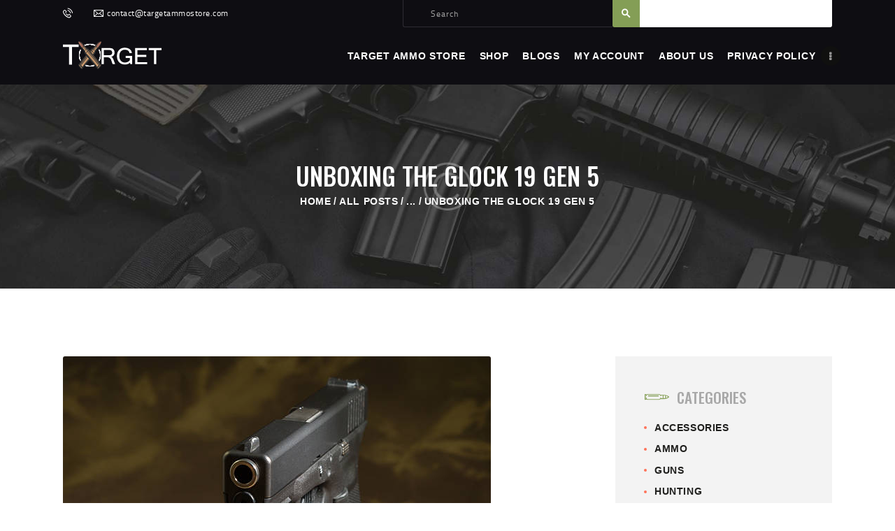

--- FILE ---
content_type: text/html; charset=UTF-8
request_url: https://targetammostore.com/unboxing-the-glock-19-gen-5/
body_size: 32943
content:
<!DOCTYPE html>
<html lang="en-US" class="no-js scheme_default_hunt">
<head>
			<meta charset="UTF-8">
		<meta name="viewport" content="width=device-width, initial-scale=1, maximum-scale=1">
		<meta name="format-detection" content="telephone=no">
		<link rel="profile" href="//gmpg.org/xfn/11">
		<link rel="pingback" href="https://targetammostore.com/xmlrpc.php">
		<meta name='robots' content='index, follow, max-image-preview:large, max-snippet:-1, max-video-preview:-1' />
	<style>img:is([sizes="auto" i], [sizes^="auto," i]) { contain-intrinsic-size: 3000px 1500px }</style>
	<script>window._wca = window._wca || [];</script>

	<!-- This site is optimized with the Yoast SEO Premium plugin v26.0 (Yoast SEO v26.0) - https://yoast.com/wordpress/plugins/seo/ -->
	<title>Unboxing the Glock 19 Gen 5 - Buy Ammo Online Store - Ammunition Online Store USA</title>
	<link rel="canonical" href="https://targetammostore.com/unboxing-the-glock-19-gen-5/" />
	<meta property="og:locale" content="en_US" />
	<meta property="og:type" content="article" />
	<meta property="og:title" content="Unboxing the Glock 19 Gen 5" />
	<meta property="og:description" content="Tellus urna aliquet lectus, consequat ab pellentesque volutpat, nulla eu a ut erat etiam. Quisque nunc proin ullamcorper libero cras tempus, nunc mattis&hellip;" />
	<meta property="og:url" content="https://targetammostore.com/unboxing-the-glock-19-gen-5/" />
	<meta property="og:site_name" content="Buy Ammo Online Store - Ammunition Online Store USA" />
	<meta property="article:published_time" content="2017-11-29T09:09:59+00:00" />
	<meta property="article:modified_time" content="2023-01-07T20:22:33+00:00" />
	<meta property="og:image" content="https://targetammostore.com/wp-content/uploads/2017/11/glocks-online.jpg" />
	<meta property="og:image:width" content="612" />
	<meta property="og:image:height" content="478" />
	<meta property="og:image:type" content="image/jpeg" />
	<meta name="author" content="Targetammostore" />
	<meta name="twitter:card" content="summary_large_image" />
	<meta name="twitter:creator" content="@targetammoshop" />
	<meta name="twitter:label1" content="Written by" />
	<meta name="twitter:data1" content="Targetammostore" />
	<meta name="twitter:label2" content="Est. reading time" />
	<meta name="twitter:data2" content="2 minutes" />
	<script type="application/ld+json" class="yoast-schema-graph">{"@context":"https://schema.org","@graph":[{"@type":"Article","@id":"https://targetammostore.com/unboxing-the-glock-19-gen-5/#article","isPartOf":{"@id":"https://targetammostore.com/unboxing-the-glock-19-gen-5/"},"author":{"name":"Targetammostore","@id":"https://targetammostore.com/#/schema/person/82a78e6dcf44c915e95f443e208a323f"},"headline":"Unboxing the Glock 19 Gen 5","datePublished":"2017-11-29T09:09:59+00:00","dateModified":"2023-01-07T20:22:33+00:00","mainEntityOfPage":{"@id":"https://targetammostore.com/unboxing-the-glock-19-gen-5/"},"wordCount":276,"publisher":{"@id":"https://targetammostore.com/#organization"},"image":{"@id":"https://targetammostore.com/unboxing-the-glock-19-gen-5/#primaryimage"},"thumbnailUrl":"https://targetammostore.com/wp-content/uploads/2017/11/glocks-online.jpg","articleSection":["Guns"],"inLanguage":"en-US"},{"@type":"WebPage","@id":"https://targetammostore.com/unboxing-the-glock-19-gen-5/","url":"https://targetammostore.com/unboxing-the-glock-19-gen-5/","name":"Unboxing the Glock 19 Gen 5 - Buy Ammo Online Store - Ammunition Online Store USA","isPartOf":{"@id":"https://targetammostore.com/#website"},"primaryImageOfPage":{"@id":"https://targetammostore.com/unboxing-the-glock-19-gen-5/#primaryimage"},"image":{"@id":"https://targetammostore.com/unboxing-the-glock-19-gen-5/#primaryimage"},"thumbnailUrl":"https://targetammostore.com/wp-content/uploads/2017/11/glocks-online.jpg","datePublished":"2017-11-29T09:09:59+00:00","dateModified":"2023-01-07T20:22:33+00:00","breadcrumb":{"@id":"https://targetammostore.com/unboxing-the-glock-19-gen-5/#breadcrumb"},"inLanguage":"en-US","potentialAction":[{"@type":"ReadAction","target":["https://targetammostore.com/unboxing-the-glock-19-gen-5/"]}]},{"@type":"ImageObject","inLanguage":"en-US","@id":"https://targetammostore.com/unboxing-the-glock-19-gen-5/#primaryimage","url":"https://targetammostore.com/wp-content/uploads/2017/11/glocks-online.jpg","contentUrl":"https://targetammostore.com/wp-content/uploads/2017/11/glocks-online.jpg","width":612,"height":478,"caption":"9mm HandGun sport and security"},{"@type":"BreadcrumbList","@id":"https://targetammostore.com/unboxing-the-glock-19-gen-5/#breadcrumb","itemListElement":[{"@type":"ListItem","position":1,"name":"Home","item":"https://targetammostore.com/"},{"@type":"ListItem","position":2,"name":"Unboxing the Glock 19 Gen 5"}]},{"@type":"WebSite","@id":"https://targetammostore.com/#website","url":"https://targetammostore.com/","name":"Buy Ammo Online Store - Ammunition Online Store USA","description":"Ammo Online Store - Buy Guns Online - Buy Ammo Near Me - Buy Bulk Ammo","publisher":{"@id":"https://targetammostore.com/#organization"},"alternateName":"Buy Bulk Ammo - Ammo Online Store","potentialAction":[{"@type":"SearchAction","target":{"@type":"EntryPoint","urlTemplate":"https://targetammostore.com/?s={search_term_string}"},"query-input":{"@type":"PropertyValueSpecification","valueRequired":true,"valueName":"search_term_string"}}],"inLanguage":"en-US"},{"@type":"Organization","@id":"https://targetammostore.com/#organization","name":"Target Ammo Store","alternateName":"Buy Ammunitions Online USA","url":"https://targetammostore.com/","logo":{"@type":"ImageObject","inLanguage":"en-US","@id":"https://targetammostore.com/#/schema/logo/image/","url":"https://targetammostore.com/wp-content/uploads/2017/11/Target-logo.png","contentUrl":"https://targetammostore.com/wp-content/uploads/2017/11/Target-logo.png","width":141,"height":53,"caption":"Target Ammo Store"},"image":{"@id":"https://targetammostore.com/#/schema/logo/image/"}},{"@type":"Person","@id":"https://targetammostore.com/#/schema/person/82a78e6dcf44c915e95f443e208a323f","name":"Targetammostore","image":{"@type":"ImageObject","inLanguage":"en-US","@id":"https://targetammostore.com/#/schema/person/image/","url":"https://secure.gravatar.com/avatar/adf1dbd90b31909148c4db983feb9ad457a015444381fda52de09e702555dbf2?s=96&d=mm&r=g","contentUrl":"https://secure.gravatar.com/avatar/adf1dbd90b31909148c4db983feb9ad457a015444381fda52de09e702555dbf2?s=96&d=mm&r=g","caption":"Targetammostore"},"sameAs":["https://targetammostore.com","https://x.com/targetammoshop"]}]}</script>
	<!-- / Yoast SEO Premium plugin. -->


<link rel='dns-prefetch' href='//stats.wp.com' />
<link rel='dns-prefetch' href='//fonts.googleapis.com' />
<link rel="alternate" type="application/rss+xml" title="Buy Ammo Online Store - Ammunition Online Store USA &raquo; Feed" href="https://targetammostore.com/feed/" />
<link rel="alternate" type="application/rss+xml" title="Buy Ammo Online Store - Ammunition Online Store USA &raquo; Comments Feed" href="https://targetammostore.com/comments/feed/" />
<meta property="og:url" content="https://targetammostore.com/unboxing-the-glock-19-gen-5/ "/>
			<meta property="og:title" content="Unboxing the Glock 19 Gen 5" />
			<meta property="og:description" content="Tellus urna aliquet lectus, consequat ab pellentesque volutpat, nulla eu a ut erat etiam. Quisque nunc proin ullamcorper libero cras tempus, nunc mattis&hellip;" />  
			<meta property="og:type" content="article" />				<meta property="og:image" content="https://targetammostore.com/wp-content/uploads/2017/11/glocks-online.jpg"/>
				<script type="text/javascript">
/* <![CDATA[ */
window._wpemojiSettings = {"baseUrl":"https:\/\/s.w.org\/images\/core\/emoji\/16.0.1\/72x72\/","ext":".png","svgUrl":"https:\/\/s.w.org\/images\/core\/emoji\/16.0.1\/svg\/","svgExt":".svg","source":{"concatemoji":"https:\/\/targetammostore.com\/wp-includes\/js\/wp-emoji-release.min.js?ver=6.8.3"}};
/*! This file is auto-generated */
!function(s,n){var o,i,e;function c(e){try{var t={supportTests:e,timestamp:(new Date).valueOf()};sessionStorage.setItem(o,JSON.stringify(t))}catch(e){}}function p(e,t,n){e.clearRect(0,0,e.canvas.width,e.canvas.height),e.fillText(t,0,0);var t=new Uint32Array(e.getImageData(0,0,e.canvas.width,e.canvas.height).data),a=(e.clearRect(0,0,e.canvas.width,e.canvas.height),e.fillText(n,0,0),new Uint32Array(e.getImageData(0,0,e.canvas.width,e.canvas.height).data));return t.every(function(e,t){return e===a[t]})}function u(e,t){e.clearRect(0,0,e.canvas.width,e.canvas.height),e.fillText(t,0,0);for(var n=e.getImageData(16,16,1,1),a=0;a<n.data.length;a++)if(0!==n.data[a])return!1;return!0}function f(e,t,n,a){switch(t){case"flag":return n(e,"\ud83c\udff3\ufe0f\u200d\u26a7\ufe0f","\ud83c\udff3\ufe0f\u200b\u26a7\ufe0f")?!1:!n(e,"\ud83c\udde8\ud83c\uddf6","\ud83c\udde8\u200b\ud83c\uddf6")&&!n(e,"\ud83c\udff4\udb40\udc67\udb40\udc62\udb40\udc65\udb40\udc6e\udb40\udc67\udb40\udc7f","\ud83c\udff4\u200b\udb40\udc67\u200b\udb40\udc62\u200b\udb40\udc65\u200b\udb40\udc6e\u200b\udb40\udc67\u200b\udb40\udc7f");case"emoji":return!a(e,"\ud83e\udedf")}return!1}function g(e,t,n,a){var r="undefined"!=typeof WorkerGlobalScope&&self instanceof WorkerGlobalScope?new OffscreenCanvas(300,150):s.createElement("canvas"),o=r.getContext("2d",{willReadFrequently:!0}),i=(o.textBaseline="top",o.font="600 32px Arial",{});return e.forEach(function(e){i[e]=t(o,e,n,a)}),i}function t(e){var t=s.createElement("script");t.src=e,t.defer=!0,s.head.appendChild(t)}"undefined"!=typeof Promise&&(o="wpEmojiSettingsSupports",i=["flag","emoji"],n.supports={everything:!0,everythingExceptFlag:!0},e=new Promise(function(e){s.addEventListener("DOMContentLoaded",e,{once:!0})}),new Promise(function(t){var n=function(){try{var e=JSON.parse(sessionStorage.getItem(o));if("object"==typeof e&&"number"==typeof e.timestamp&&(new Date).valueOf()<e.timestamp+604800&&"object"==typeof e.supportTests)return e.supportTests}catch(e){}return null}();if(!n){if("undefined"!=typeof Worker&&"undefined"!=typeof OffscreenCanvas&&"undefined"!=typeof URL&&URL.createObjectURL&&"undefined"!=typeof Blob)try{var e="postMessage("+g.toString()+"("+[JSON.stringify(i),f.toString(),p.toString(),u.toString()].join(",")+"));",a=new Blob([e],{type:"text/javascript"}),r=new Worker(URL.createObjectURL(a),{name:"wpTestEmojiSupports"});return void(r.onmessage=function(e){c(n=e.data),r.terminate(),t(n)})}catch(e){}c(n=g(i,f,p,u))}t(n)}).then(function(e){for(var t in e)n.supports[t]=e[t],n.supports.everything=n.supports.everything&&n.supports[t],"flag"!==t&&(n.supports.everythingExceptFlag=n.supports.everythingExceptFlag&&n.supports[t]);n.supports.everythingExceptFlag=n.supports.everythingExceptFlag&&!n.supports.flag,n.DOMReady=!1,n.readyCallback=function(){n.DOMReady=!0}}).then(function(){return e}).then(function(){var e;n.supports.everything||(n.readyCallback(),(e=n.source||{}).concatemoji?t(e.concatemoji):e.wpemoji&&e.twemoji&&(t(e.twemoji),t(e.wpemoji)))}))}((window,document),window._wpemojiSettings);
/* ]]> */
</script>
<style id='wp-emoji-styles-inline-css' type='text/css'>

	img.wp-smiley, img.emoji {
		display: inline !important;
		border: none !important;
		box-shadow: none !important;
		height: 1em !important;
		width: 1em !important;
		margin: 0 0.07em !important;
		vertical-align: -0.1em !important;
		background: none !important;
		padding: 0 !important;
	}
</style>
<link property="stylesheet" rel='stylesheet' id='wp-block-library-css' href='https://targetammostore.com/wp-includes/css/dist/block-library/style.min.css?ver=6.8.3' type='text/css' media='all' />
<style id='classic-theme-styles-inline-css' type='text/css'>
/*! This file is auto-generated */
.wp-block-button__link{color:#fff;background-color:#32373c;border-radius:9999px;box-shadow:none;text-decoration:none;padding:calc(.667em + 2px) calc(1.333em + 2px);font-size:1.125em}.wp-block-file__button{background:#32373c;color:#fff;text-decoration:none}
</style>
<link property="stylesheet" rel='stylesheet' id='mediaelement-css' href='https://targetammostore.com/wp-includes/js/mediaelement/mediaelementplayer-legacy.min.css?ver=4.2.17' type='text/css' media='all' />
<link property="stylesheet" rel='stylesheet' id='wp-mediaelement-css' href='https://targetammostore.com/wp-includes/js/mediaelement/wp-mediaelement.min.css?ver=6.8.3' type='text/css' media='all' />
<style id='jetpack-sharing-buttons-style-inline-css' type='text/css'>
.jetpack-sharing-buttons__services-list{display:flex;flex-direction:row;flex-wrap:wrap;gap:0;list-style-type:none;margin:5px;padding:0}.jetpack-sharing-buttons__services-list.has-small-icon-size{font-size:12px}.jetpack-sharing-buttons__services-list.has-normal-icon-size{font-size:16px}.jetpack-sharing-buttons__services-list.has-large-icon-size{font-size:24px}.jetpack-sharing-buttons__services-list.has-huge-icon-size{font-size:36px}@media print{.jetpack-sharing-buttons__services-list{display:none!important}}.editor-styles-wrapper .wp-block-jetpack-sharing-buttons{gap:0;padding-inline-start:0}ul.jetpack-sharing-buttons__services-list.has-background{padding:1.25em 2.375em}
</style>
<style id='global-styles-inline-css' type='text/css'>
:root{--wp--preset--aspect-ratio--square: 1;--wp--preset--aspect-ratio--4-3: 4/3;--wp--preset--aspect-ratio--3-4: 3/4;--wp--preset--aspect-ratio--3-2: 3/2;--wp--preset--aspect-ratio--2-3: 2/3;--wp--preset--aspect-ratio--16-9: 16/9;--wp--preset--aspect-ratio--9-16: 9/16;--wp--preset--color--black: #000000;--wp--preset--color--cyan-bluish-gray: #abb8c3;--wp--preset--color--white: #ffffff;--wp--preset--color--pale-pink: #f78da7;--wp--preset--color--vivid-red: #cf2e2e;--wp--preset--color--luminous-vivid-orange: #ff6900;--wp--preset--color--luminous-vivid-amber: #fcb900;--wp--preset--color--light-green-cyan: #7bdcb5;--wp--preset--color--vivid-green-cyan: #00d084;--wp--preset--color--pale-cyan-blue: #8ed1fc;--wp--preset--color--vivid-cyan-blue: #0693e3;--wp--preset--color--vivid-purple: #9b51e0;--wp--preset--gradient--vivid-cyan-blue-to-vivid-purple: linear-gradient(135deg,rgba(6,147,227,1) 0%,rgb(155,81,224) 100%);--wp--preset--gradient--light-green-cyan-to-vivid-green-cyan: linear-gradient(135deg,rgb(122,220,180) 0%,rgb(0,208,130) 100%);--wp--preset--gradient--luminous-vivid-amber-to-luminous-vivid-orange: linear-gradient(135deg,rgba(252,185,0,1) 0%,rgba(255,105,0,1) 100%);--wp--preset--gradient--luminous-vivid-orange-to-vivid-red: linear-gradient(135deg,rgba(255,105,0,1) 0%,rgb(207,46,46) 100%);--wp--preset--gradient--very-light-gray-to-cyan-bluish-gray: linear-gradient(135deg,rgb(238,238,238) 0%,rgb(169,184,195) 100%);--wp--preset--gradient--cool-to-warm-spectrum: linear-gradient(135deg,rgb(74,234,220) 0%,rgb(151,120,209) 20%,rgb(207,42,186) 40%,rgb(238,44,130) 60%,rgb(251,105,98) 80%,rgb(254,248,76) 100%);--wp--preset--gradient--blush-light-purple: linear-gradient(135deg,rgb(255,206,236) 0%,rgb(152,150,240) 100%);--wp--preset--gradient--blush-bordeaux: linear-gradient(135deg,rgb(254,205,165) 0%,rgb(254,45,45) 50%,rgb(107,0,62) 100%);--wp--preset--gradient--luminous-dusk: linear-gradient(135deg,rgb(255,203,112) 0%,rgb(199,81,192) 50%,rgb(65,88,208) 100%);--wp--preset--gradient--pale-ocean: linear-gradient(135deg,rgb(255,245,203) 0%,rgb(182,227,212) 50%,rgb(51,167,181) 100%);--wp--preset--gradient--electric-grass: linear-gradient(135deg,rgb(202,248,128) 0%,rgb(113,206,126) 100%);--wp--preset--gradient--midnight: linear-gradient(135deg,rgb(2,3,129) 0%,rgb(40,116,252) 100%);--wp--preset--font-size--small: 13px;--wp--preset--font-size--medium: 20px;--wp--preset--font-size--large: 36px;--wp--preset--font-size--x-large: 42px;--wp--preset--spacing--20: 0.44rem;--wp--preset--spacing--30: 0.67rem;--wp--preset--spacing--40: 1rem;--wp--preset--spacing--50: 1.5rem;--wp--preset--spacing--60: 2.25rem;--wp--preset--spacing--70: 3.38rem;--wp--preset--spacing--80: 5.06rem;--wp--preset--shadow--natural: 6px 6px 9px rgba(0, 0, 0, 0.2);--wp--preset--shadow--deep: 12px 12px 50px rgba(0, 0, 0, 0.4);--wp--preset--shadow--sharp: 6px 6px 0px rgba(0, 0, 0, 0.2);--wp--preset--shadow--outlined: 6px 6px 0px -3px rgba(255, 255, 255, 1), 6px 6px rgba(0, 0, 0, 1);--wp--preset--shadow--crisp: 6px 6px 0px rgba(0, 0, 0, 1);}:where(.is-layout-flex){gap: 0.5em;}:where(.is-layout-grid){gap: 0.5em;}body .is-layout-flex{display: flex;}.is-layout-flex{flex-wrap: wrap;align-items: center;}.is-layout-flex > :is(*, div){margin: 0;}body .is-layout-grid{display: grid;}.is-layout-grid > :is(*, div){margin: 0;}:where(.wp-block-columns.is-layout-flex){gap: 2em;}:where(.wp-block-columns.is-layout-grid){gap: 2em;}:where(.wp-block-post-template.is-layout-flex){gap: 1.25em;}:where(.wp-block-post-template.is-layout-grid){gap: 1.25em;}.has-black-color{color: var(--wp--preset--color--black) !important;}.has-cyan-bluish-gray-color{color: var(--wp--preset--color--cyan-bluish-gray) !important;}.has-white-color{color: var(--wp--preset--color--white) !important;}.has-pale-pink-color{color: var(--wp--preset--color--pale-pink) !important;}.has-vivid-red-color{color: var(--wp--preset--color--vivid-red) !important;}.has-luminous-vivid-orange-color{color: var(--wp--preset--color--luminous-vivid-orange) !important;}.has-luminous-vivid-amber-color{color: var(--wp--preset--color--luminous-vivid-amber) !important;}.has-light-green-cyan-color{color: var(--wp--preset--color--light-green-cyan) !important;}.has-vivid-green-cyan-color{color: var(--wp--preset--color--vivid-green-cyan) !important;}.has-pale-cyan-blue-color{color: var(--wp--preset--color--pale-cyan-blue) !important;}.has-vivid-cyan-blue-color{color: var(--wp--preset--color--vivid-cyan-blue) !important;}.has-vivid-purple-color{color: var(--wp--preset--color--vivid-purple) !important;}.has-black-background-color{background-color: var(--wp--preset--color--black) !important;}.has-cyan-bluish-gray-background-color{background-color: var(--wp--preset--color--cyan-bluish-gray) !important;}.has-white-background-color{background-color: var(--wp--preset--color--white) !important;}.has-pale-pink-background-color{background-color: var(--wp--preset--color--pale-pink) !important;}.has-vivid-red-background-color{background-color: var(--wp--preset--color--vivid-red) !important;}.has-luminous-vivid-orange-background-color{background-color: var(--wp--preset--color--luminous-vivid-orange) !important;}.has-luminous-vivid-amber-background-color{background-color: var(--wp--preset--color--luminous-vivid-amber) !important;}.has-light-green-cyan-background-color{background-color: var(--wp--preset--color--light-green-cyan) !important;}.has-vivid-green-cyan-background-color{background-color: var(--wp--preset--color--vivid-green-cyan) !important;}.has-pale-cyan-blue-background-color{background-color: var(--wp--preset--color--pale-cyan-blue) !important;}.has-vivid-cyan-blue-background-color{background-color: var(--wp--preset--color--vivid-cyan-blue) !important;}.has-vivid-purple-background-color{background-color: var(--wp--preset--color--vivid-purple) !important;}.has-black-border-color{border-color: var(--wp--preset--color--black) !important;}.has-cyan-bluish-gray-border-color{border-color: var(--wp--preset--color--cyan-bluish-gray) !important;}.has-white-border-color{border-color: var(--wp--preset--color--white) !important;}.has-pale-pink-border-color{border-color: var(--wp--preset--color--pale-pink) !important;}.has-vivid-red-border-color{border-color: var(--wp--preset--color--vivid-red) !important;}.has-luminous-vivid-orange-border-color{border-color: var(--wp--preset--color--luminous-vivid-orange) !important;}.has-luminous-vivid-amber-border-color{border-color: var(--wp--preset--color--luminous-vivid-amber) !important;}.has-light-green-cyan-border-color{border-color: var(--wp--preset--color--light-green-cyan) !important;}.has-vivid-green-cyan-border-color{border-color: var(--wp--preset--color--vivid-green-cyan) !important;}.has-pale-cyan-blue-border-color{border-color: var(--wp--preset--color--pale-cyan-blue) !important;}.has-vivid-cyan-blue-border-color{border-color: var(--wp--preset--color--vivid-cyan-blue) !important;}.has-vivid-purple-border-color{border-color: var(--wp--preset--color--vivid-purple) !important;}.has-vivid-cyan-blue-to-vivid-purple-gradient-background{background: var(--wp--preset--gradient--vivid-cyan-blue-to-vivid-purple) !important;}.has-light-green-cyan-to-vivid-green-cyan-gradient-background{background: var(--wp--preset--gradient--light-green-cyan-to-vivid-green-cyan) !important;}.has-luminous-vivid-amber-to-luminous-vivid-orange-gradient-background{background: var(--wp--preset--gradient--luminous-vivid-amber-to-luminous-vivid-orange) !important;}.has-luminous-vivid-orange-to-vivid-red-gradient-background{background: var(--wp--preset--gradient--luminous-vivid-orange-to-vivid-red) !important;}.has-very-light-gray-to-cyan-bluish-gray-gradient-background{background: var(--wp--preset--gradient--very-light-gray-to-cyan-bluish-gray) !important;}.has-cool-to-warm-spectrum-gradient-background{background: var(--wp--preset--gradient--cool-to-warm-spectrum) !important;}.has-blush-light-purple-gradient-background{background: var(--wp--preset--gradient--blush-light-purple) !important;}.has-blush-bordeaux-gradient-background{background: var(--wp--preset--gradient--blush-bordeaux) !important;}.has-luminous-dusk-gradient-background{background: var(--wp--preset--gradient--luminous-dusk) !important;}.has-pale-ocean-gradient-background{background: var(--wp--preset--gradient--pale-ocean) !important;}.has-electric-grass-gradient-background{background: var(--wp--preset--gradient--electric-grass) !important;}.has-midnight-gradient-background{background: var(--wp--preset--gradient--midnight) !important;}.has-small-font-size{font-size: var(--wp--preset--font-size--small) !important;}.has-medium-font-size{font-size: var(--wp--preset--font-size--medium) !important;}.has-large-font-size{font-size: var(--wp--preset--font-size--large) !important;}.has-x-large-font-size{font-size: var(--wp--preset--font-size--x-large) !important;}
:where(.wp-block-post-template.is-layout-flex){gap: 1.25em;}:where(.wp-block-post-template.is-layout-grid){gap: 1.25em;}
:where(.wp-block-columns.is-layout-flex){gap: 2em;}:where(.wp-block-columns.is-layout-grid){gap: 2em;}
:root :where(.wp-block-pullquote){font-size: 1.5em;line-height: 1.6;}
</style>
<link property="stylesheet" rel='stylesheet' id='contact-form-7-css' href='https://targetammostore.com/wp-content/plugins/contact-form-7/includes/css/styles.css?ver=6.1.1' type='text/css' media='all' />
<link property="stylesheet" rel='stylesheet' id='essential-grid-plugin-settings-css' href='https://targetammostore.com/wp-content/plugins/essential-grid/public/assets/css/settings.css?ver=3.0.11' type='text/css' media='all' />
<link property="stylesheet" rel='stylesheet' id='tp-fontello-css' href='https://targetammostore.com/wp-content/plugins/essential-grid/public/assets/font/fontello/css/fontello.css?ver=3.0.11' type='text/css' media='all' />
<link property="stylesheet" rel='stylesheet' id='rs-plugin-settings-css' href='https://targetammostore.com/wp-content/plugins/revslider/public/assets/css/rs6.css?ver=6.4.11' type='text/css' media='all' />
<style id='rs-plugin-settings-inline-css' type='text/css'>
#rs-demo-id {}
</style>
<link property="stylesheet" rel='stylesheet' id='trx_addons-icons-css' href='https://targetammostore.com/wp-content/plugins/trx_addons/css/font-icons/css/trx_addons_icons-embedded.css' type='text/css' media='all' />
<link property="stylesheet" rel='stylesheet' id='swiperslider-css' href='https://targetammostore.com/wp-content/plugins/trx_addons/js/swiper/swiper.min.css' type='text/css' media='all' />
<link property="stylesheet" rel='stylesheet' id='magnific-popup-css' href='https://targetammostore.com/wp-content/plugins/trx_addons/js/magnific/magnific-popup.min.css' type='text/css' media='all' />
<link property="stylesheet" rel='stylesheet' id='trx_addons-css' href='https://targetammostore.com/wp-content/plugins/trx_addons/css/trx_addons.css' type='text/css' media='all' />
<link property="stylesheet" rel='stylesheet' id='trx_addons-animation-css' href='https://targetammostore.com/wp-content/plugins/trx_addons/css/trx_addons.animation.css' type='text/css' media='all' />
<link property="stylesheet" rel='stylesheet' id='trx_socials-icons-css' href='https://targetammostore.com/wp-content/plugins/trx_socials/assets/css/font_icons/css/trx_socials_icons.css' type='text/css' media='all' />
<link property="stylesheet" rel='stylesheet' id='trx_socials-widget_instagram-css' href='https://targetammostore.com/wp-content/plugins/trx_socials/widgets/instagram/instagram.css' type='text/css' media='all' />
<link property="stylesheet" rel='stylesheet' id='woocommerce-layout-css' href='https://targetammostore.com/wp-content/plugins/woocommerce/assets/css/woocommerce-layout.css?ver=10.0.4' type='text/css' media='all' />
<style id='woocommerce-layout-inline-css' type='text/css'>

	.infinite-scroll .woocommerce-pagination {
		display: none;
	}
</style>
<link property="stylesheet" rel='stylesheet' id='woocommerce-smallscreen-css' href='https://targetammostore.com/wp-content/plugins/woocommerce/assets/css/woocommerce-smallscreen.css?ver=10.0.4' type='text/css' media='only screen and (max-width: 768px)' />
<link property="stylesheet" rel='stylesheet' id='woocommerce-general-css' href='https://targetammostore.com/wp-content/plugins/woocommerce/assets/css/woocommerce.css?ver=10.0.4' type='text/css' media='all' />
<style id='woocommerce-inline-inline-css' type='text/css'>
.woocommerce form .form-row .required { visibility: visible; }
</style>
<link property="stylesheet" rel='stylesheet' id='woomotiv-css' href='https://targetammostore.com/wp-content/plugins/woomotiv/css/front.min.css?ver=3.6.3' type='text/css' media='all' />
<style id='woomotiv-inline-css' type='text/css'>
        
    .woomotiv-popup{
        background-color: #020202;
    }

    .woomotiv-popup[data-size="small"]>p,
    .woomotiv-popup > p{
        color: #ffffff;
        font-size: 15px;
    }

    .woomotiv-popup > p strong {
        color: #849e56;
    }

    .woomotiv-close:focus,
    .woomotiv-close:hover,
    .woomotiv-close{
        color:#ffffff;
        background-color:#010101;
    }

    .wmt-stars:before{
        color: #dbdbdb;
    }

    .wmt-stars span:before{
        color: #ffd635;
    }

    @media screen and ( max-width: 576px ){

        .woomotiv-popup[data-size="small"]>p,
        .woomotiv-popup > p{
            font-size: 10px;
        }        
    }

</style>
<link property="stylesheet" rel='stylesheet' id='brands-styles-css' href='https://targetammostore.com/wp-content/plugins/woocommerce/assets/css/brands.css?ver=10.0.4' type='text/css' media='all' />
<link property="stylesheet" rel='stylesheet' id='elementor-icons-css' href='https://targetammostore.com/wp-content/plugins/elementor/assets/lib/eicons/css/elementor-icons.min.css?ver=5.43.0' type='text/css' media='all' />
<link property="stylesheet" rel='stylesheet' id='elementor-frontend-css' href='https://targetammostore.com/wp-content/uploads/elementor/css/custom-frontend.min.css?ver=1763604813' type='text/css' media='all' />
<style id='elementor-frontend-inline-css' type='text/css'>
.elementor-kit-2319{--e-global-color-primary:#6EC1E4;--e-global-color-secondary:#54595F;--e-global-color-text:#7A7A7A;--e-global-color-accent:#61CE70;--e-global-typography-primary-font-family:"Roboto";--e-global-typography-primary-font-weight:600;--e-global-typography-secondary-font-family:"Roboto Slab";--e-global-typography-secondary-font-weight:400;--e-global-typography-text-font-family:"Roboto";--e-global-typography-text-font-weight:400;--e-global-typography-accent-font-family:"Roboto";--e-global-typography-accent-font-weight:500;}.elementor-section.elementor-section-boxed > .elementor-container{max-width:1200px;}.e-con{--container-max-width:1200px;}.elementor-widget:not(:last-child){margin-block-end:0px;}.elementor-element{--widgets-spacing:0px 0px;--widgets-spacing-row:0px;--widgets-spacing-column:0px;}{}h1.entry-title{display:var(--page-title-display);}@media(max-width:1023px){.elementor-section.elementor-section-boxed > .elementor-container{max-width:1024px;}.e-con{--container-max-width:1024px;}}@media(max-width:767px){.elementor-section.elementor-section-boxed > .elementor-container{max-width:767px;}.e-con{--container-max-width:767px;}}
</style>
<link property="stylesheet" rel='stylesheet' id='elementor-gf-local-roboto-css' href='https://targetammostore.com/wp-content/uploads/elementor/google-fonts/css/roboto.css?ver=1754522983' type='text/css' media='all' />
<link property="stylesheet" rel='stylesheet' id='elementor-gf-local-robotoslab-css' href='https://targetammostore.com/wp-content/uploads/elementor/google-fonts/css/robotoslab.css?ver=1754523000' type='text/css' media='all' />
<link property="stylesheet" rel='stylesheet' id='honor-font-Titillium-Web-css' href='https://targetammostore.com/wp-content/themes/honor/css/font-face/Titillium-Web/stylesheet.css' type='text/css' media='all' />
<link property="stylesheet" rel='stylesheet' id='honor-font-google_fonts-css' href='https://fonts.googleapis.com/css?family=Oswald:400,400italic,500,500italic,700,700italic&#038;subset=latin,latin-ext' type='text/css' media='all' />
<link property="stylesheet" rel='stylesheet' id='fontello-icons-css' href='https://targetammostore.com/wp-content/themes/honor/css/font-icons/css/fontello-embedded.css' type='text/css' media='all' />
<link property="stylesheet" rel='stylesheet' id='honor-main-css' href='https://targetammostore.com/wp-content/themes/honor/style.css' type='text/css' media='all' />
<style id='honor-main-inline-css' type='text/css'>
.post-navigation .nav-previous a .nav-arrow { background-image: url(https://targetammostore.com/wp-content/uploads/2017/11/blog-15-copyright-370x208.jpg); }.post-navigation .nav-next a .nav-arrow { background-image: url(https://targetammostore.com/wp-content/uploads/2017/11/blog-7-copyright-370x208.jpg); }
</style>
<link property="stylesheet" rel='stylesheet' id='honor-colors-css' href='https://targetammostore.com/wp-content/themes/honor/css/__colors.css' type='text/css' media='all' />
<link property="stylesheet" rel='stylesheet' id='trx_addons-responsive-css' href='https://targetammostore.com/wp-content/plugins/trx_addons/css/trx_addons.responsive.css' type='text/css' media='all' />
<link property="stylesheet" rel='stylesheet' id='honor-responsive-css' href='https://targetammostore.com/wp-content/themes/honor/css/responsive.css' type='text/css' media='all' />
<script type="text/javascript" src="https://targetammostore.com/wp-includes/js/jquery/jquery.min.js?ver=3.7.1" id="jquery-core-js"></script>
<script type="text/javascript" src="https://targetammostore.com/wp-includes/js/jquery/jquery-migrate.min.js?ver=3.4.1" id="jquery-migrate-js"></script>
<link rel="https://api.w.org/" href="https://targetammostore.com/wp-json/" /><link rel="alternate" title="JSON" type="application/json" href="https://targetammostore.com/wp-json/wp/v2/posts/337" /><link rel="EditURI" type="application/rsd+xml" title="RSD" href="https://targetammostore.com/xmlrpc.php?rsd" />
<meta name="generator" content="WordPress 6.8.3" />
<meta name="generator" content="WooCommerce 10.0.4" />
<link rel='shortlink' href='https://targetammostore.com/?p=337' />
<link rel="alternate" title="oEmbed (JSON)" type="application/json+oembed" href="https://targetammostore.com/wp-json/oembed/1.0/embed?url=https%3A%2F%2Ftargetammostore.com%2Funboxing-the-glock-19-gen-5%2F" />
<link rel="alternate" title="oEmbed (XML)" type="text/xml+oembed" href="https://targetammostore.com/wp-json/oembed/1.0/embed?url=https%3A%2F%2Ftargetammostore.com%2Funboxing-the-glock-19-gen-5%2F&#038;format=xml" />
	<style>img#wpstats{display:none}</style>
			<noscript><style>.woocommerce-product-gallery{ opacity: 1 !important; }</style></noscript>
	<meta name="generator" content="Elementor 3.31.1; features: additional_custom_breakpoints, e_element_cache; settings: css_print_method-internal, google_font-enabled, font_display-auto">
<style type="text/css">.recentcomments a{display:inline !important;padding:0 !important;margin:0 !important;}</style>			<style>
				.e-con.e-parent:nth-of-type(n+4):not(.e-lazyloaded):not(.e-no-lazyload),
				.e-con.e-parent:nth-of-type(n+4):not(.e-lazyloaded):not(.e-no-lazyload) * {
					background-image: none !important;
				}
				@media screen and (max-height: 1024px) {
					.e-con.e-parent:nth-of-type(n+3):not(.e-lazyloaded):not(.e-no-lazyload),
					.e-con.e-parent:nth-of-type(n+3):not(.e-lazyloaded):not(.e-no-lazyload) * {
						background-image: none !important;
					}
				}
				@media screen and (max-height: 640px) {
					.e-con.e-parent:nth-of-type(n+2):not(.e-lazyloaded):not(.e-no-lazyload),
					.e-con.e-parent:nth-of-type(n+2):not(.e-lazyloaded):not(.e-no-lazyload) * {
						background-image: none !important;
					}
				}
			</style>
			<meta name="generator" content="Powered by WPBakery Page Builder - drag and drop page builder for WordPress."/>
<meta name="generator" content="Powered by Slider Revolution 6.4.11 - responsive, Mobile-Friendly Slider Plugin for WordPress with comfortable drag and drop interface." />
<link rel="icon" href="https://targetammostore.com/wp-content/uploads/2021/06/cropped-favicon-32x32.png" sizes="32x32" />
<link rel="icon" href="https://targetammostore.com/wp-content/uploads/2021/06/cropped-favicon-192x192.png" sizes="192x192" />
<link rel="apple-touch-icon" href="https://targetammostore.com/wp-content/uploads/2021/06/cropped-favicon-180x180.png" />
<meta name="msapplication-TileImage" content="https://targetammostore.com/wp-content/uploads/2021/06/cropped-favicon-270x270.png" />
<script type="text/javascript">function setREVStartSize(e){
			//window.requestAnimationFrame(function() {				 
				window.RSIW = window.RSIW===undefined ? window.innerWidth : window.RSIW;	
				window.RSIH = window.RSIH===undefined ? window.innerHeight : window.RSIH;	
				try {								
					var pw = document.getElementById(e.c).parentNode.offsetWidth,
						newh;
					pw = pw===0 || isNaN(pw) ? window.RSIW : pw;
					e.tabw = e.tabw===undefined ? 0 : parseInt(e.tabw);
					e.thumbw = e.thumbw===undefined ? 0 : parseInt(e.thumbw);
					e.tabh = e.tabh===undefined ? 0 : parseInt(e.tabh);
					e.thumbh = e.thumbh===undefined ? 0 : parseInt(e.thumbh);
					e.tabhide = e.tabhide===undefined ? 0 : parseInt(e.tabhide);
					e.thumbhide = e.thumbhide===undefined ? 0 : parseInt(e.thumbhide);
					e.mh = e.mh===undefined || e.mh=="" || e.mh==="auto" ? 0 : parseInt(e.mh,0);		
					if(e.layout==="fullscreen" || e.l==="fullscreen") 						
						newh = Math.max(e.mh,window.RSIH);					
					else{					
						e.gw = Array.isArray(e.gw) ? e.gw : [e.gw];
						for (var i in e.rl) if (e.gw[i]===undefined || e.gw[i]===0) e.gw[i] = e.gw[i-1];					
						e.gh = e.el===undefined || e.el==="" || (Array.isArray(e.el) && e.el.length==0)? e.gh : e.el;
						e.gh = Array.isArray(e.gh) ? e.gh : [e.gh];
						for (var i in e.rl) if (e.gh[i]===undefined || e.gh[i]===0) e.gh[i] = e.gh[i-1];
											
						var nl = new Array(e.rl.length),
							ix = 0,						
							sl;					
						e.tabw = e.tabhide>=pw ? 0 : e.tabw;
						e.thumbw = e.thumbhide>=pw ? 0 : e.thumbw;
						e.tabh = e.tabhide>=pw ? 0 : e.tabh;
						e.thumbh = e.thumbhide>=pw ? 0 : e.thumbh;					
						for (var i in e.rl) nl[i] = e.rl[i]<window.RSIW ? 0 : e.rl[i];
						sl = nl[0];									
						for (var i in nl) if (sl>nl[i] && nl[i]>0) { sl = nl[i]; ix=i;}															
						var m = pw>(e.gw[ix]+e.tabw+e.thumbw) ? 1 : (pw-(e.tabw+e.thumbw)) / (e.gw[ix]);					
						newh =  (e.gh[ix] * m) + (e.tabh + e.thumbh);
					}				
					if(window.rs_init_css===undefined) window.rs_init_css = document.head.appendChild(document.createElement("style"));					
					document.getElementById(e.c).height = newh+"px";
					window.rs_init_css.innerHTML += "#"+e.c+"_wrapper { height: "+newh+"px }";				
				} catch(e){
					console.log("Failure at Presize of Slider:" + e)
				}					   
			//});
		  };</script>
<noscript><style> .wpb_animate_when_almost_visible { opacity: 1; }</style></noscript><style type="text/css" id="trx_addons-inline-styles-inline-css">.vc_custom_1518768943755{padding-top: 0px !important;padding-bottom: 0px !important;}.vc_custom_1574170341542{padding-top: 0.5em !important;padding-bottom: 0.6em !important;}.vc_custom_1518779757932{background-image: url(//targetammostore.com/wp-content/uploads/2017/11/title_bg.jpg?id=807) !important;background-position: center !important;background-repeat: no-repeat !important;background-size: cover !important;}.vc_custom_1521107685793{margin-top: -2.1rem !important;}.vc_custom_1518791138933{margin-top: -1.85rem !important;}.vc_custom_1512402230082{background-color: #1f1f1d !important;}.vc_custom_1512402706127{background-color: #10100f !important;}.vc_custom_1512402706127{background-color: #10100f !important;}</style></head>

<body data-rsssl=1 class="wp-singular post-template-default single single-post postid-337 single-format-standard wp-custom-logo wp-theme-honor theme-honor woocommerce-no-js body_tag scheme_default_hunt blog_mode_post body_style_wide is_single sidebar_show sidebar_right trx_addons_present header_type_custom header_style_header-custom-5 header_position_default menu_style_top no_layout wpb-js-composer js-comp-ver-6.6.0 vc_responsive elementor-default elementor-kit-2319">
    
	
	<div class="body_wrap">

		<div class="page_wrap"><header class="top_panel top_panel_custom top_panel_custom_5 top_panel_custom_header-default without_bg_image with_featured_image scheme_dark_hunt"><div class="vc_row wpb_row vc_row-fluid vc_custom_1518768943755 sc_layouts_row sc_layouts_row_type_narrow sc_layouts_hide_on_mobile"><div class="wpb_column vc_column_container vc_col-sm-12 sc_layouts_column sc_layouts_column_align_center sc_layouts_column_icons_position_left"><div class="vc_column-inner"><div class="wpb_wrapper"><div id="sc_content_812226706"
		class="sc_content color_style_default sc_content_default sc_content_width_1_1 sc_float_center"><div class="sc_content_container"><div class="vc_row wpb_row vc_inner vc_row-fluid vc_row-o-equal-height vc_row-o-content-middle vc_row-flex"><div class="wpb_column vc_column_container vc_col-sm-3 vc_hidden-sm vc_col-xs-6 vc_hidden-xs sc_layouts_column sc_layouts_column_align_left sc_layouts_column_icons_position_left"><div class="vc_column-inner"><div class="wpb_wrapper"><div class="sc_layouts_item"><div id="sc_layouts_iconed_text_350634588" class="sc_layouts_iconed_text"><a href="tel:" class="sc_layouts_item_link sc_layouts_iconed_text_link"><span class="sc_layouts_item_icon sc_layouts_iconed_text_icon icon-untitled-10"></span></a></div><!-- /.sc_layouts_iconed_text --></div><div class="sc_layouts_item"><div id="sc_layouts_iconed_text_1464841886" class="sc_layouts_iconed_text"><a href="mailto:contact@targetammostore.com" class="sc_layouts_item_link sc_layouts_iconed_text_link"><span class="sc_layouts_item_icon sc_layouts_iconed_text_icon icon-untitled-11"></span><span class="sc_layouts_item_details sc_layouts_iconed_text_details"><span class="sc_layouts_item_details_line2 sc_layouts_iconed_text_line2">contact@targetammostore.com</span></span><!-- /.sc_layouts_iconed_text_details --></a></div><!-- /.sc_layouts_iconed_text --></div></div></div></div><div class="wpb_column vc_column_container vc_col-sm-12 vc_col-md-9 vc_col-xs-6 vc_hidden-xs sc_layouts_column sc_layouts_column_align_right sc_layouts_column_icons_position_left"><div class="vc_column-inner"><div class="wpb_wrapper"><div class="sc_layouts_item"><div id="sc_layouts_search_1620438251" class="sc_layouts_search"><div class="search_wrap search_style_normal search_ajax layouts_search">
	<div class="search_form_wrap">
		<form role="search" method="get" class="search_form" action="https://targetammostore.com/"><input type="text" class="search_field" placeholder="Search" value="" name="s"><button type="submit" class="search_submit trx_addons_icon-search"></button></form>
	</div>
	<div class="search_results widget_area"><a href="#" class="search_results_close trx_addons_icon-cancel"></a><div class="search_results_content"></div></div></div></div><!-- /.sc_layouts_search --></div><div class="sc_layouts_item"><div id="sc_layouts_login_596525264" class="sc_layouts_login sc_layouts_menu sc_layouts_menu_default"><ul class="sc_layouts_login_menu sc_layouts_menu_nav sc_layouts_menu_no_collapse"><li class="menu-item"><a href="#trx_addons_login_popup" class="trx_addons_popup_link trx_addons_login_link "><span class="sc_layouts_item_icon sc_layouts_login_icon icon-untitled-15"></span><span class="sc_layouts_item_details sc_layouts_login_details"><span class="sc_layouts_item_details_line1 sc_layouts_iconed_text_line1">sign in</span></span></a></li></ul></div><!-- /.sc_layouts_login --></div><div class="sc_layouts_item"><div id="sc_layouts_cart_884526419" class="sc_layouts_cart">
		<span class="sc_layouts_item_icon sc_layouts_cart_icon icon-untitled-16"></span>
		<span class="sc_layouts_item_details sc_layouts_cart_details">
						<span class="sc_layouts_item_details_line1 sc_layouts_cart_label">Cart:</span>
						<span class="sc_layouts_item_details_line2 sc_layouts_cart_totals">
				<span class="sc_layouts_cart_items">0 items</span>
			</span>
		</span><!-- /.sc_layouts_cart_details -->
		<span class="sc_layouts_cart_items_short">0</span>
		<div class="sc_layouts_cart_widget widget_area">
			<span class="sc_layouts_cart_widget_close trx_addons_icon-cancel"></span>
			<div class="widget woocommerce widget_shopping_cart"><div class="widget_shopping_cart_content"></div></div>		</div><!-- /.sc_layouts_cart_widget -->
	</div><!-- /.sc_layouts_cart --></div></div></div></div></div></div></div><!-- /.sc_content --></div></div></div></div><div class="vc_row wpb_row vc_row-fluid vc_custom_1574170341542 sc_layouts_row sc_layouts_row_type_normal sc_layouts_row_fixed"><div class="wpb_column vc_column_container vc_col-sm-12 sc_layouts_column_icons_position_left"><div class="vc_column-inner"><div class="wpb_wrapper"><div id="sc_content_1986563043"
		class="sc_content color_style_default sc_content_default sc_content_width_1_1 sc_float_center"><div class="sc_content_container"><div class="vc_row wpb_row vc_inner vc_row-fluid vc_row-o-equal-height vc_row-o-content-middle vc_row-flex"><div class="wpb_column vc_column_container vc_col-sm-3 vc_col-xs-5 sc_layouts_column sc_layouts_column_align_left sc_layouts_column_icons_position_left"><div class="vc_column-inner"><div class="wpb_wrapper"><div class="sc_layouts_item"><a href="https://targetammostore.com/" id="sc_layouts_logo_323616609" class="sc_layouts_logo sc_layouts_logo_default"><img class="logo_image"
					src="https://targetammostore.com/wp-content/uploads/2017/11/TARGET-logo-footer.png"
					alt="Buy Ammo Online Store - Ammunition Online Store USA" width="141" height="53"></a><!-- /.sc_layouts_logo --></div></div></div></div><div class="wpb_column vc_column_container vc_col-sm-9 vc_col-xs-7 sc_layouts_column sc_layouts_column_align_right sc_layouts_column_icons_position_left"><div class="vc_column-inner"><div class="wpb_wrapper"><div class="sc_layouts_item sc_layouts_hide_on_tablet sc_layouts_hide_on_notebook sc_layouts_hide_on_desktop"><div id="sc_layouts_cart_122853378" class="sc_layouts_cart hide_on_desktop hide_on_notebook hide_on_tablet">
		<span class="sc_layouts_item_icon sc_layouts_cart_icon icon-untitled-16"></span>
		<span class="sc_layouts_item_details sc_layouts_cart_details">
						<span class="sc_layouts_item_details_line2 sc_layouts_cart_totals">
				<span class="sc_layouts_cart_items">0 items</span>
			</span>
		</span><!-- /.sc_layouts_cart_details -->
		<span class="sc_layouts_cart_items_short">0</span>
		<div class="sc_layouts_cart_widget widget_area">
			<span class="sc_layouts_cart_widget_close trx_addons_icon-cancel"></span>
			<div class="widget woocommerce widget_shopping_cart"><div class="widget_shopping_cart_content"></div></div>		</div><!-- /.sc_layouts_cart_widget -->
	</div><!-- /.sc_layouts_cart --></div><div class="sc_layouts_item"><nav class="sc_layouts_menu sc_layouts_menu_default sc_layouts_menu_dir_horizontal menu_hover_fade hide_on_mobile" id="sc_layouts_menu_1926265227"		><ul id="sc_layouts_menu_559960470" class="sc_layouts_menu_nav"><li id="menu-item-114" class="menu-item menu-item-type-post_type menu-item-object-page menu-item-home menu-item-114"><a href="https://targetammostore.com/"><span>Target Ammo Store</span></a></li><li id="menu-item-3928" class="menu-item menu-item-type-post_type menu-item-object-page menu-item-has-children menu-item-3928"><a href="https://targetammostore.com/shop/"><span>Shop</span></a>
<ul class="sub-menu"><li id="menu-item-4016" class="menu-item menu-item-type-taxonomy menu-item-object-product_cat menu-item-has-children menu-item-4016"><a href="https://targetammostore.com/product-category/ammo/"><span>Ammo</span></a>
	<ul class="sub-menu"><li id="menu-item-6510" class="menu-item menu-item-type-taxonomy menu-item-object-product_cat menu-item-6510"><a href="https://targetammostore.com/product-category/ammo/primers/"><span>Primers</span></a></li><li id="menu-item-4020" class="menu-item menu-item-type-taxonomy menu-item-object-product_cat menu-item-has-children menu-item-4020"><a href="https://targetammostore.com/product-category/ammo/handgun-ammo/"><span>HandGun Ammo</span></a>
		<ul class="sub-menu"><li id="menu-item-4018" class="menu-item menu-item-type-taxonomy menu-item-object-product_cat menu-item-4018"><a href="https://targetammostore.com/product-category/ammo/handgun-ammo/9mm/"><span>9MM</span></a></li><li id="menu-item-4028" class="menu-item menu-item-type-taxonomy menu-item-object-product_cat menu-item-4028"><a href="https://targetammostore.com/product-category/ammo/handgun-ammo/10mm/"><span>10MM</span></a></li><li id="menu-item-4029" class="menu-item menu-item-type-taxonomy menu-item-object-product_cat menu-item-4029"><a href="https://targetammostore.com/product-category/ammo/handgun-ammo/40sw/"><span>40 S&amp;W</span></a></li><li id="menu-item-4030" class="menu-item menu-item-type-taxonomy menu-item-object-product_cat menu-item-4030"><a href="https://targetammostore.com/product-category/ammo/handgun-ammo/380-acp/"><span>380 ACP</span></a></li><li id="menu-item-4031" class="menu-item menu-item-type-taxonomy menu-item-object-product_cat menu-item-4031"><a href="https://targetammostore.com/product-category/ammo/handgun-ammo/38-special/"><span>38 SPECIAL</span></a></li><li id="menu-item-4032" class="menu-item menu-item-type-taxonomy menu-item-object-product_cat menu-item-4032"><a href="https://targetammostore.com/product-category/ammo/handgun-ammo/45-colt/"><span>45 COLT</span></a></li><li id="menu-item-4033" class="menu-item menu-item-type-taxonomy menu-item-object-product_cat menu-item-4033"><a href="https://targetammostore.com/product-category/ammo/handgun-ammo/45-acp/"><span>45 ACP</span></a></li><li id="menu-item-4034" class="menu-item menu-item-type-taxonomy menu-item-object-product_cat menu-item-4034"><a href="https://targetammostore.com/product-category/ammo/handgun-ammo/357-magnum/"><span>357 MAGNUM</span></a></li><li id="menu-item-4035" class="menu-item menu-item-type-taxonomy menu-item-object-product_cat menu-item-4035"><a href="https://targetammostore.com/product-category/ammo/handgun-ammo/57x28mm/"><span>5.7X28MM</span></a></li><li id="menu-item-4036" class="menu-item menu-item-type-taxonomy menu-item-object-product_cat menu-item-4036"><a href="https://targetammostore.com/product-category/ammo/handgun-ammo/44-magnum/"><span>44 MAGNUM</span></a></li></ul>
</li><li id="menu-item-4022" class="menu-item menu-item-type-taxonomy menu-item-object-product_cat menu-item-has-children menu-item-4022"><a href="https://targetammostore.com/product-category/ammo/rimfire-ammo/"><span>Rimfire Ammo</span></a>
		<ul class="sub-menu"><li id="menu-item-4039" class="menu-item menu-item-type-taxonomy menu-item-object-product_cat menu-item-4039"><a href="https://targetammostore.com/product-category/ammo/rimfire-ammo/22-lr/"><span>.22 LR</span></a></li><li id="menu-item-4040" class="menu-item menu-item-type-taxonomy menu-item-object-product_cat menu-item-4040"><a href="https://targetammostore.com/product-category/ammo/rimfire-ammo/22-wmr/"><span>.22 WMR</span></a></li><li id="menu-item-4043" class="menu-item menu-item-type-taxonomy menu-item-object-product_cat menu-item-4043"><a href="https://targetammostore.com/product-category/ammo/rimfire-ammo/22-short/"><span>.22 Short</span></a></li><li id="menu-item-4038" class="menu-item menu-item-type-taxonomy menu-item-object-product_cat menu-item-4038"><a href="https://targetammostore.com/product-category/ammo/rimfire-ammo/22-win-mag/"><span>22 Win Mag</span></a></li><li id="menu-item-4044" class="menu-item menu-item-type-taxonomy menu-item-object-product_cat menu-item-4044"><a href="https://targetammostore.com/product-category/ammo/rimfire-ammo/17-hm2/"><span>.17 HM2</span></a></li><li id="menu-item-4041" class="menu-item menu-item-type-taxonomy menu-item-object-product_cat menu-item-4041"><a href="https://targetammostore.com/product-category/ammo/rimfire-ammo/17-hmr/"><span>.17 HMR</span></a></li><li id="menu-item-4042" class="menu-item menu-item-type-taxonomy menu-item-object-product_cat menu-item-4042"><a href="https://targetammostore.com/product-category/ammo/rimfire-ammo/17-win-super-mag/"><span>17 Win Super Mag</span></a></li></ul>
</li><li id="menu-item-4024" class="menu-item menu-item-type-taxonomy menu-item-object-product_cat menu-item-has-children menu-item-4024"><a href="https://targetammostore.com/product-category/ammo/rifle-ammo/"><span>Rifle Ammo</span></a>
		<ul class="sub-menu"><li id="menu-item-4054" class="menu-item menu-item-type-taxonomy menu-item-object-product_cat menu-item-4054"><a href="https://targetammostore.com/product-category/ammo/rifle-ammo/556x45mm/"><span>5.56X45MM</span></a></li><li id="menu-item-4046" class="menu-item menu-item-type-taxonomy menu-item-object-product_cat menu-item-4046"><a href="https://targetammostore.com/product-category/ammo/rifle-ammo/65-prc/"><span>6.5 PRC</span></a></li><li id="menu-item-4047" class="menu-item menu-item-type-taxonomy menu-item-object-product_cat menu-item-4047"><a href="https://targetammostore.com/product-category/ammo/rifle-ammo/65mm-creedmoor/"><span>6.5MM CREEDMOOR</span></a></li><li id="menu-item-4048" class="menu-item menu-item-type-taxonomy menu-item-object-product_cat menu-item-4048"><a href="https://targetammostore.com/product-category/ammo/rifle-ammo/762x39mm/"><span>7.62X39MM</span></a></li><li id="menu-item-4049" class="menu-item menu-item-type-taxonomy menu-item-object-product_cat menu-item-4049"><a href="https://targetammostore.com/product-category/ammo/rifle-ammo/243-win/"><span>243 Win</span></a></li><li id="menu-item-4050" class="menu-item menu-item-type-taxonomy menu-item-object-product_cat menu-item-4050"><a href="https://targetammostore.com/product-category/ammo/rifle-ammo/223-556-nato/"><span>.223 / 5.56 Nato</span></a></li><li id="menu-item-4051" class="menu-item menu-item-type-taxonomy menu-item-object-product_cat menu-item-4051"><a href="https://targetammostore.com/product-category/ammo/rifle-ammo/300-win-mag/"><span>300 Win Mag</span></a></li><li id="menu-item-4052" class="menu-item menu-item-type-taxonomy menu-item-object-product_cat menu-item-4052"><a href="https://targetammostore.com/product-category/ammo/rifle-ammo/300-aac-blackout/"><span>.300 AAC Blackout</span></a></li><li id="menu-item-6711" class="menu-item menu-item-type-taxonomy menu-item-object-product_cat menu-item-6711"><a href="https://targetammostore.com/product-category/ammo/rifle-ammo/300-winchester-short-magnum/"><span>.300 Winchester Short Magnum | .300 WSM AMMO</span></a></li><li id="menu-item-4053" class="menu-item menu-item-type-taxonomy menu-item-object-product_cat menu-item-4053"><a href="https://targetammostore.com/product-category/ammo/rifle-ammo/45-70/"><span>.45-70</span></a></li><li id="menu-item-5986" class="menu-item menu-item-type-taxonomy menu-item-object-product_cat menu-item-5986"><a href="https://targetammostore.com/product-category/ammo/rifle-ammo/buy-243-winchester-rifle-ammunition/"><span>.243 Winchester</span></a></li><li id="menu-item-5989" class="menu-item menu-item-type-taxonomy menu-item-object-product_cat menu-item-5989"><a href="https://targetammostore.com/product-category/ammo/rifle-ammo/buy-28-nosler-ammunition-online/"><span>.28 Nosler</span></a></li><li id="menu-item-5988" class="menu-item menu-item-type-taxonomy menu-item-object-product_cat menu-item-5988"><a href="https://targetammostore.com/product-category/ammo/rifle-ammo/buy-300-prc-ammunition-online/"><span>300 PRC</span></a></li><li id="menu-item-5991" class="menu-item menu-item-type-taxonomy menu-item-object-product_cat menu-item-5991"><a href="https://targetammostore.com/product-category/ammo/rifle-ammo/buy-224-valkyrie-rifle-ammunition-online/"><span>.224 Valkyrie</span></a></li><li id="menu-item-5992" class="menu-item menu-item-type-taxonomy menu-item-object-product_cat menu-item-5992"><a href="https://targetammostore.com/product-category/ammo/rifle-ammo/308-winchester-ammo-online/"><span>.308 Winchester</span></a></li><li id="menu-item-5993" class="menu-item menu-item-type-taxonomy menu-item-object-product_cat menu-item-5993"><a href="https://targetammostore.com/product-category/ammo/rifle-ammo/buy-270-winchester-rifle-ammunition-online/"><span>.270 Winchester</span></a></li><li id="menu-item-5994" class="menu-item menu-item-type-taxonomy menu-item-object-product_cat menu-item-5994"><a href="https://targetammostore.com/product-category/ammo/rifle-ammo/buy-30-06-springfield-rifle-ammunition-online/"><span>.30-06 Springfield</span></a></li><li id="menu-item-6436" class="menu-item menu-item-type-taxonomy menu-item-object-product_cat menu-item-6436"><a href="https://targetammostore.com/product-category/ammo/rifle-ammo/50-bmg/"><span>.50 BMG</span></a></li><li id="menu-item-6050" class="menu-item menu-item-type-taxonomy menu-item-object-product_cat menu-item-6050"><a href="https://targetammostore.com/product-category/ammo/rifle-ammo/6-5mm-grendel/"><span>6.5mm Grendel</span></a></li><li id="menu-item-6051" class="menu-item menu-item-type-taxonomy menu-item-object-product_cat menu-item-6051"><a href="https://targetammostore.com/product-category/ammo/rifle-ammo/6mm-creedmoor/"><span>6mm Creedmoor</span></a></li><li id="menu-item-6472" class="menu-item menu-item-type-taxonomy menu-item-object-product_cat menu-item-6472"><a href="https://targetammostore.com/product-category/ammo/rifle-ammo/6-8-western/"><span>6.8 Western</span></a></li><li id="menu-item-6204" class="menu-item menu-item-type-taxonomy menu-item-object-product_cat menu-item-6204"><a href="https://targetammostore.com/product-category/ammo/rifle-ammo/30-30-winchester/"><span>.30-30 Winchester</span></a></li></ul>
</li><li id="menu-item-4026" class="menu-item menu-item-type-taxonomy menu-item-object-product_cat menu-item-has-children menu-item-4026"><a href="https://targetammostore.com/product-category/ammo/shotgun-ammo/"><span>Shotgun Ammo</span></a>
		<ul class="sub-menu"><li id="menu-item-4056" class="menu-item menu-item-type-taxonomy menu-item-object-product_cat menu-item-4056"><a href="https://targetammostore.com/product-category/ammo/shotgun-ammo/410-bore/"><span>410 Bore</span></a></li><li id="menu-item-4057" class="menu-item menu-item-type-taxonomy menu-item-object-product_cat menu-item-4057"><a href="https://targetammostore.com/product-category/ammo/shotgun-ammo/12-gauge/"><span>12 Gauge</span></a></li><li id="menu-item-4058" class="menu-item menu-item-type-taxonomy menu-item-object-product_cat menu-item-4058"><a href="https://targetammostore.com/product-category/ammo/shotgun-ammo/16-gauge/"><span>16 Gauge</span></a></li><li id="menu-item-4060" class="menu-item menu-item-type-taxonomy menu-item-object-product_cat menu-item-4060"><a href="https://targetammostore.com/product-category/ammo/shotgun-ammo/20-gauge/"><span>20 Gauge</span></a></li><li id="menu-item-4059" class="menu-item menu-item-type-taxonomy menu-item-object-product_cat menu-item-4059"><a href="https://targetammostore.com/product-category/ammo/shotgun-ammo/28-gauge/"><span>28 Gauge</span></a></li></ul>
</li><li id="menu-item-6509" class="menu-item menu-item-type-taxonomy menu-item-object-product_cat menu-item-6509"><a href="https://targetammostore.com/product-category/ammo/reloading-brass/"><span>Reloading Brass</span></a></li></ul>
</li><li id="menu-item-4010" class="menu-item menu-item-type-taxonomy menu-item-object-product_cat menu-item-has-children menu-item-4010"><a href="https://targetammostore.com/product-category/accessories/"><span>Accessories</span></a>
	<ul class="sub-menu"><li id="menu-item-4064" class="menu-item menu-item-type-taxonomy menu-item-object-product_cat menu-item-4064"><a href="https://targetammostore.com/product-category/accessories/optics/"><span>Optics</span></a></li><li id="menu-item-4063" class="menu-item menu-item-type-taxonomy menu-item-object-product_cat menu-item-4063"><a href="https://targetammostore.com/product-category/accessories/silencers/"><span>Silencers</span></a></li><li id="menu-item-4065" class="menu-item menu-item-type-taxonomy menu-item-object-product_cat menu-item-4065"><a href="https://targetammostore.com/product-category/accessories/knives/"><span>Knives</span></a></li><li id="menu-item-4066" class="menu-item menu-item-type-taxonomy menu-item-object-product_cat menu-item-4066"><a href="https://targetammostore.com/product-category/accessories/maintenance/"><span>Maintenance</span></a></li><li id="menu-item-6862" class="menu-item menu-item-type-taxonomy menu-item-object-product_cat menu-item-6862"><a href="https://targetammostore.com/product-category/accessories/350-legend-upper/"><span>350 Legend Upper</span></a></li></ul>
</li><li id="menu-item-4012" class="menu-item menu-item-type-taxonomy menu-item-object-product_cat menu-item-has-children menu-item-4012"><a href="https://targetammostore.com/product-category/guns/"><span>Guns</span></a>
	<ul class="sub-menu"><li id="menu-item-4076" class="menu-item menu-item-type-taxonomy menu-item-object-product_cat menu-item-4076"><a href="https://targetammostore.com/product-category/guns/rifles-guns/"><span>Rifles</span></a></li><li id="menu-item-4069" class="menu-item menu-item-type-taxonomy menu-item-object-product_cat menu-item-4069"><a href="https://targetammostore.com/product-category/guns/shotguns/"><span>Shotguns</span></a></li><li id="menu-item-4070" class="menu-item menu-item-type-taxonomy menu-item-object-product_cat menu-item-4070"><a href="https://targetammostore.com/product-category/guns/handguns/"><span>Handguns</span></a></li><li id="menu-item-4071" class="menu-item menu-item-type-taxonomy menu-item-object-product_cat menu-item-4071"><a href="https://targetammostore.com/product-category/guns/used-guns/"><span>Used Guns</span></a></li><li id="menu-item-4072" class="menu-item menu-item-type-taxonomy menu-item-object-product_cat menu-item-4072"><a href="https://targetammostore.com/product-category/guns/left-handed-guns/"><span>Left Handed Guns</span></a></li><li id="menu-item-4073" class="menu-item menu-item-type-taxonomy menu-item-object-product_cat menu-item-4073"><a href="https://targetammostore.com/product-category/guns/home-defense-guns/"><span>Home Defense Guns</span></a></li></ul>
</li><li id="menu-item-6682" class="menu-item menu-item-type-taxonomy menu-item-object-product_cat menu-item-has-children menu-item-6682"><a href="https://targetammostore.com/product-category/gunandammostorage/"><span>Gun &amp; Ammo Storage<span class="sc_layouts_menu_item_description">Firearm storage has not fundamentally changed in decades. It is static and certainly has not kept up with the sweeping changes in the size and shape of firearms. A herd mentality prevails, whether it’s a gun safe or a gun cabinet – put ‘em in the barn and close the door. Guns bump against guns. Little room for scopes. No respect for your firearms. Working directly with armorers and weapon specialists has produced a wealth of knowledge contributing to our flexible weapon storage solutions and ergonomically engineered armory design services. Target Ammo Inc. is committed to meeting your mission objectives while maximizing your unit’s productivity.</span></span></a>
	<ul class="sub-menu"><li id="menu-item-6683" class="menu-item menu-item-type-taxonomy menu-item-object-product_cat menu-item-6683"><a href="https://targetammostore.com/product-category/gunandammostorage/agile-ultralight-gun-safes/"><span>Agile™ Ultralight Gun Safes</span></a></li><li id="menu-item-6684" class="menu-item menu-item-type-taxonomy menu-item-object-product_cat menu-item-6684"><a href="https://targetammostore.com/product-category/gunandammostorage/gun-room-and-gun-wall-kits/"><span>Gun Wall &amp; Gun Room Kits</span></a></li><li id="menu-item-6685" class="menu-item menu-item-type-taxonomy menu-item-object-product_cat menu-item-6685"><a href="https://targetammostore.com/product-category/gunandammostorage/milspec-gun-cabinets/"><span>MilSpec Gun &amp; Ammo Cabinets</span></a></li><li id="menu-item-6686" class="menu-item menu-item-type-taxonomy menu-item-object-product_cat menu-item-6686"><a href="https://targetammostore.com/product-category/gunandammostorage/fast-box-hidden-gun-safes/"><span>Fast Box™ Hidden Gun Safes</span></a></li><li id="menu-item-6687" class="menu-item menu-item-type-taxonomy menu-item-object-product_cat menu-item-6687"><a href="https://targetammostore.com/product-category/gunandammostorage/answer-lightweight-gun-safes/"><span>Answer™ Lightweight Gun Safes</span></a></li></ul>
</li></ul>
</li><li id="menu-item-4158" class="menu-item menu-item-type-post_type menu-item-object-page menu-item-has-children menu-item-4158"><a href="https://targetammostore.com/services/"><span>Blogs</span></a>
<ul class="sub-menu"><li id="menu-item-4164" class="menu-item menu-item-type-post_type menu-item-object-page menu-item-4164"><a href="https://targetammostore.com/raufoss-round/"><span>Raufoss Round</span></a></li><li id="menu-item-4161" class="menu-item menu-item-type-post_type menu-item-object-page menu-item-4161"><a href="https://targetammostore.com/instruction/"><span>Instruction</span></a></li><li id="menu-item-4160" class="menu-item menu-item-type-post_type menu-item-object-page menu-item-4160"><a href="https://targetammostore.com/gunrepairs/"><span>Gunsmith</span></a></li><li id="menu-item-4168" class="menu-item menu-item-type-post_type menu-item-object-page menu-item-4168"><a href="https://targetammostore.com/showroom/"><span>Showroom</span></a></li><li id="menu-item-4162" class="menu-item menu-item-type-post_type menu-item-object-page menu-item-4162"><a href="https://targetammostore.com/our-classes/"><span>Our Classes</span></a></li></ul>
</li><li id="menu-item-6355" class="menu-item menu-item-type-post_type menu-item-object-page menu-item-6355"><a href="https://targetammostore.com/my-account/"><span>My Account</span></a></li><li id="menu-item-4123" class="menu-item menu-item-type-post_type menu-item-object-page menu-item-4123"><a href="https://targetammostore.com/about-store/"><span>About Us</span></a></li><li id="menu-item-2113" class="menu-item menu-item-type-post_type menu-item-object-page menu-item-2113"><a href="https://targetammostore.com/privacy-policy/"><span>Privacy Policy</span></a></li><li id="menu-item-110" class="menu-item menu-item-type-post_type menu-item-object-page menu-item-110"><a href="https://targetammostore.com/contact-us/"><span>Contact Us</span></a></li></ul></nav><!-- /.sc_layouts_menu --><div class="sc_layouts_iconed_text sc_layouts_menu_mobile_button">
		<a class="sc_layouts_item_link sc_layouts_iconed_text_link" href="#">
			<span class="sc_layouts_item_icon sc_layouts_iconed_text_icon trx_addons_icon-menu"></span>
		</a>
	</div></div></div></div></div></div></div></div><!-- /.sc_content --></div></div></div></div><div class="vc_row wpb_row vc_row-fluid vc_custom_1518779757932 vc_row-has-fill sc_layouts_hide_on_frontpage scheme_dark"><div class="wpb_column vc_column_container vc_col-sm-12 sc_layouts_column_icons_position_left"><div class="vc_column-inner"><div class="wpb_wrapper"><div class="vc_empty_space  sc_height_medium"   style="height: 0px"><span class="vc_empty_space_inner"></span></div><div class="vc_empty_space  vc_custom_1521107685793 hide_on_mobile sc_height_large"   style="height: 0px"><span class="vc_empty_space_inner"></span></div><div id="sc_content_781684195"
		class="sc_content color_style_default sc_content_default sc_content_width_1_1 sc_float_center sc_align_center"><div class="sc_content_container"><div class="sc_layouts_item"><div id="sc_layouts_title_1635704976" class="sc_layouts_title with_content without_image without_tint"><div class="sc_layouts_title_content"><div class="sc_layouts_title_title">							<h1 class="sc_layouts_title_caption">Unboxing the Glock 19 Gen 5</h1>
							</div><div class="sc_layouts_title_breadcrumbs"><div class="breadcrumbs"><a class="breadcrumbs_item home" href="https://targetammostore.com/">Home</a><span class="breadcrumbs_delimiter"></span><a href="https://targetammostore.com">All Posts</a><span class="breadcrumbs_delimiter"></span>...<span class="breadcrumbs_delimiter"></span><span class="breadcrumbs_item current">Unboxing the Glock 19 Gen 5</span></div></div></div><!-- .sc_layouts_title_content --></div><!-- /.sc_layouts_title --></div></div></div><!-- /.sc_content --><div class="vc_empty_space  vc_custom_1518791138933 hide_on_mobile sc_height_large"   style="height: 0px"><span class="vc_empty_space_inner"></span></div><div class="vc_empty_space  sc_height_medium"   style="height: 0px"><span class="vc_empty_space_inner"></span></div></div></div></div></div></header><div class="menu_mobile_overlay"></div>
<div class="menu_mobile menu_mobile_fullscreen scheme_dark">
	<div class="menu_mobile_inner">
		<a class="menu_mobile_close icon-cancel"></a><a class="sc_layouts_logo" href="https://targetammostore.com/"><img src="//targetammostore.com/wp-content/uploads/2017/11/TARGET-logo-footer.png" alt="Buy Ammo Online Store - Ammunition Online Store USA" width="141" height="53"></a><nav class="menu_mobile_nav_area"><ul id="menu_mobile_699523098"><li id="menu_mobile-item-114" class="menu-item menu-item-type-post_type menu-item-object-page menu-item-home menu-item-114"><a href="https://targetammostore.com/"><span>Target Ammo Store</span></a></li><li id="menu_mobile-item-3928" class="menu-item menu-item-type-post_type menu-item-object-page menu-item-has-children menu-item-3928"><a href="https://targetammostore.com/shop/"><span>Shop</span></a>
<ul class="sub-menu"><li id="menu_mobile-item-4016" class="menu-item menu-item-type-taxonomy menu-item-object-product_cat menu-item-has-children menu-item-4016"><a href="https://targetammostore.com/product-category/ammo/"><span>Ammo</span></a>
	<ul class="sub-menu"><li id="menu_mobile-item-6510" class="menu-item menu-item-type-taxonomy menu-item-object-product_cat menu-item-6510"><a href="https://targetammostore.com/product-category/ammo/primers/"><span>Primers</span></a></li><li id="menu_mobile-item-4020" class="menu-item menu-item-type-taxonomy menu-item-object-product_cat menu-item-has-children menu-item-4020"><a href="https://targetammostore.com/product-category/ammo/handgun-ammo/"><span>HandGun Ammo</span></a>
		<ul class="sub-menu"><li id="menu_mobile-item-4018" class="menu-item menu-item-type-taxonomy menu-item-object-product_cat menu-item-4018"><a href="https://targetammostore.com/product-category/ammo/handgun-ammo/9mm/"><span>9MM</span></a></li><li id="menu_mobile-item-4028" class="menu-item menu-item-type-taxonomy menu-item-object-product_cat menu-item-4028"><a href="https://targetammostore.com/product-category/ammo/handgun-ammo/10mm/"><span>10MM</span></a></li><li id="menu_mobile-item-4029" class="menu-item menu-item-type-taxonomy menu-item-object-product_cat menu-item-4029"><a href="https://targetammostore.com/product-category/ammo/handgun-ammo/40sw/"><span>40 S&amp;W</span></a></li><li id="menu_mobile-item-4030" class="menu-item menu-item-type-taxonomy menu-item-object-product_cat menu-item-4030"><a href="https://targetammostore.com/product-category/ammo/handgun-ammo/380-acp/"><span>380 ACP</span></a></li><li id="menu_mobile-item-4031" class="menu-item menu-item-type-taxonomy menu-item-object-product_cat menu-item-4031"><a href="https://targetammostore.com/product-category/ammo/handgun-ammo/38-special/"><span>38 SPECIAL</span></a></li><li id="menu_mobile-item-4032" class="menu-item menu-item-type-taxonomy menu-item-object-product_cat menu-item-4032"><a href="https://targetammostore.com/product-category/ammo/handgun-ammo/45-colt/"><span>45 COLT</span></a></li><li id="menu_mobile-item-4033" class="menu-item menu-item-type-taxonomy menu-item-object-product_cat menu-item-4033"><a href="https://targetammostore.com/product-category/ammo/handgun-ammo/45-acp/"><span>45 ACP</span></a></li><li id="menu_mobile-item-4034" class="menu-item menu-item-type-taxonomy menu-item-object-product_cat menu-item-4034"><a href="https://targetammostore.com/product-category/ammo/handgun-ammo/357-magnum/"><span>357 MAGNUM</span></a></li><li id="menu_mobile-item-4035" class="menu-item menu-item-type-taxonomy menu-item-object-product_cat menu-item-4035"><a href="https://targetammostore.com/product-category/ammo/handgun-ammo/57x28mm/"><span>5.7X28MM</span></a></li><li id="menu_mobile-item-4036" class="menu-item menu-item-type-taxonomy menu-item-object-product_cat menu-item-4036"><a href="https://targetammostore.com/product-category/ammo/handgun-ammo/44-magnum/"><span>44 MAGNUM</span></a></li></ul>
</li><li id="menu_mobile-item-4022" class="menu-item menu-item-type-taxonomy menu-item-object-product_cat menu-item-has-children menu-item-4022"><a href="https://targetammostore.com/product-category/ammo/rimfire-ammo/"><span>Rimfire Ammo</span></a>
		<ul class="sub-menu"><li id="menu_mobile-item-4039" class="menu-item menu-item-type-taxonomy menu-item-object-product_cat menu-item-4039"><a href="https://targetammostore.com/product-category/ammo/rimfire-ammo/22-lr/"><span>.22 LR</span></a></li><li id="menu_mobile-item-4040" class="menu-item menu-item-type-taxonomy menu-item-object-product_cat menu-item-4040"><a href="https://targetammostore.com/product-category/ammo/rimfire-ammo/22-wmr/"><span>.22 WMR</span></a></li><li id="menu_mobile-item-4043" class="menu-item menu-item-type-taxonomy menu-item-object-product_cat menu-item-4043"><a href="https://targetammostore.com/product-category/ammo/rimfire-ammo/22-short/"><span>.22 Short</span></a></li><li id="menu_mobile-item-4038" class="menu-item menu-item-type-taxonomy menu-item-object-product_cat menu-item-4038"><a href="https://targetammostore.com/product-category/ammo/rimfire-ammo/22-win-mag/"><span>22 Win Mag</span></a></li><li id="menu_mobile-item-4044" class="menu-item menu-item-type-taxonomy menu-item-object-product_cat menu-item-4044"><a href="https://targetammostore.com/product-category/ammo/rimfire-ammo/17-hm2/"><span>.17 HM2</span></a></li><li id="menu_mobile-item-4041" class="menu-item menu-item-type-taxonomy menu-item-object-product_cat menu-item-4041"><a href="https://targetammostore.com/product-category/ammo/rimfire-ammo/17-hmr/"><span>.17 HMR</span></a></li><li id="menu_mobile-item-4042" class="menu-item menu-item-type-taxonomy menu-item-object-product_cat menu-item-4042"><a href="https://targetammostore.com/product-category/ammo/rimfire-ammo/17-win-super-mag/"><span>17 Win Super Mag</span></a></li></ul>
</li><li id="menu_mobile-item-4024" class="menu-item menu-item-type-taxonomy menu-item-object-product_cat menu-item-has-children menu-item-4024"><a href="https://targetammostore.com/product-category/ammo/rifle-ammo/"><span>Rifle Ammo</span></a>
		<ul class="sub-menu"><li id="menu_mobile-item-4054" class="menu-item menu-item-type-taxonomy menu-item-object-product_cat menu-item-4054"><a href="https://targetammostore.com/product-category/ammo/rifle-ammo/556x45mm/"><span>5.56X45MM</span></a></li><li id="menu_mobile-item-4046" class="menu-item menu-item-type-taxonomy menu-item-object-product_cat menu-item-4046"><a href="https://targetammostore.com/product-category/ammo/rifle-ammo/65-prc/"><span>6.5 PRC</span></a></li><li id="menu_mobile-item-4047" class="menu-item menu-item-type-taxonomy menu-item-object-product_cat menu-item-4047"><a href="https://targetammostore.com/product-category/ammo/rifle-ammo/65mm-creedmoor/"><span>6.5MM CREEDMOOR</span></a></li><li id="menu_mobile-item-4048" class="menu-item menu-item-type-taxonomy menu-item-object-product_cat menu-item-4048"><a href="https://targetammostore.com/product-category/ammo/rifle-ammo/762x39mm/"><span>7.62X39MM</span></a></li><li id="menu_mobile-item-4049" class="menu-item menu-item-type-taxonomy menu-item-object-product_cat menu-item-4049"><a href="https://targetammostore.com/product-category/ammo/rifle-ammo/243-win/"><span>243 Win</span></a></li><li id="menu_mobile-item-4050" class="menu-item menu-item-type-taxonomy menu-item-object-product_cat menu-item-4050"><a href="https://targetammostore.com/product-category/ammo/rifle-ammo/223-556-nato/"><span>.223 / 5.56 Nato</span></a></li><li id="menu_mobile-item-4051" class="menu-item menu-item-type-taxonomy menu-item-object-product_cat menu-item-4051"><a href="https://targetammostore.com/product-category/ammo/rifle-ammo/300-win-mag/"><span>300 Win Mag</span></a></li><li id="menu_mobile-item-4052" class="menu-item menu-item-type-taxonomy menu-item-object-product_cat menu-item-4052"><a href="https://targetammostore.com/product-category/ammo/rifle-ammo/300-aac-blackout/"><span>.300 AAC Blackout</span></a></li><li id="menu_mobile-item-6711" class="menu-item menu-item-type-taxonomy menu-item-object-product_cat menu-item-6711"><a href="https://targetammostore.com/product-category/ammo/rifle-ammo/300-winchester-short-magnum/"><span>.300 Winchester Short Magnum | .300 WSM AMMO</span></a></li><li id="menu_mobile-item-4053" class="menu-item menu-item-type-taxonomy menu-item-object-product_cat menu-item-4053"><a href="https://targetammostore.com/product-category/ammo/rifle-ammo/45-70/"><span>.45-70</span></a></li><li id="menu_mobile-item-5986" class="menu-item menu-item-type-taxonomy menu-item-object-product_cat menu-item-5986"><a href="https://targetammostore.com/product-category/ammo/rifle-ammo/buy-243-winchester-rifle-ammunition/"><span>.243 Winchester</span></a></li><li id="menu_mobile-item-5989" class="menu-item menu-item-type-taxonomy menu-item-object-product_cat menu-item-5989"><a href="https://targetammostore.com/product-category/ammo/rifle-ammo/buy-28-nosler-ammunition-online/"><span>.28 Nosler</span></a></li><li id="menu_mobile-item-5988" class="menu-item menu-item-type-taxonomy menu-item-object-product_cat menu-item-5988"><a href="https://targetammostore.com/product-category/ammo/rifle-ammo/buy-300-prc-ammunition-online/"><span>300 PRC</span></a></li><li id="menu_mobile-item-5991" class="menu-item menu-item-type-taxonomy menu-item-object-product_cat menu-item-5991"><a href="https://targetammostore.com/product-category/ammo/rifle-ammo/buy-224-valkyrie-rifle-ammunition-online/"><span>.224 Valkyrie</span></a></li><li id="menu_mobile-item-5992" class="menu-item menu-item-type-taxonomy menu-item-object-product_cat menu-item-5992"><a href="https://targetammostore.com/product-category/ammo/rifle-ammo/308-winchester-ammo-online/"><span>.308 Winchester</span></a></li><li id="menu_mobile-item-5993" class="menu-item menu-item-type-taxonomy menu-item-object-product_cat menu-item-5993"><a href="https://targetammostore.com/product-category/ammo/rifle-ammo/buy-270-winchester-rifle-ammunition-online/"><span>.270 Winchester</span></a></li><li id="menu_mobile-item-5994" class="menu-item menu-item-type-taxonomy menu-item-object-product_cat menu-item-5994"><a href="https://targetammostore.com/product-category/ammo/rifle-ammo/buy-30-06-springfield-rifle-ammunition-online/"><span>.30-06 Springfield</span></a></li><li id="menu_mobile-item-6436" class="menu-item menu-item-type-taxonomy menu-item-object-product_cat menu-item-6436"><a href="https://targetammostore.com/product-category/ammo/rifle-ammo/50-bmg/"><span>.50 BMG</span></a></li><li id="menu_mobile-item-6050" class="menu-item menu-item-type-taxonomy menu-item-object-product_cat menu-item-6050"><a href="https://targetammostore.com/product-category/ammo/rifle-ammo/6-5mm-grendel/"><span>6.5mm Grendel</span></a></li><li id="menu_mobile-item-6051" class="menu-item menu-item-type-taxonomy menu-item-object-product_cat menu-item-6051"><a href="https://targetammostore.com/product-category/ammo/rifle-ammo/6mm-creedmoor/"><span>6mm Creedmoor</span></a></li><li id="menu_mobile-item-6472" class="menu-item menu-item-type-taxonomy menu-item-object-product_cat menu-item-6472"><a href="https://targetammostore.com/product-category/ammo/rifle-ammo/6-8-western/"><span>6.8 Western</span></a></li><li id="menu_mobile-item-6204" class="menu-item menu-item-type-taxonomy menu-item-object-product_cat menu-item-6204"><a href="https://targetammostore.com/product-category/ammo/rifle-ammo/30-30-winchester/"><span>.30-30 Winchester</span></a></li></ul>
</li><li id="menu_mobile-item-4026" class="menu-item menu-item-type-taxonomy menu-item-object-product_cat menu-item-has-children menu-item-4026"><a href="https://targetammostore.com/product-category/ammo/shotgun-ammo/"><span>Shotgun Ammo</span></a>
		<ul class="sub-menu"><li id="menu_mobile-item-4056" class="menu-item menu-item-type-taxonomy menu-item-object-product_cat menu-item-4056"><a href="https://targetammostore.com/product-category/ammo/shotgun-ammo/410-bore/"><span>410 Bore</span></a></li><li id="menu_mobile-item-4057" class="menu-item menu-item-type-taxonomy menu-item-object-product_cat menu-item-4057"><a href="https://targetammostore.com/product-category/ammo/shotgun-ammo/12-gauge/"><span>12 Gauge</span></a></li><li id="menu_mobile-item-4058" class="menu-item menu-item-type-taxonomy menu-item-object-product_cat menu-item-4058"><a href="https://targetammostore.com/product-category/ammo/shotgun-ammo/16-gauge/"><span>16 Gauge</span></a></li><li id="menu_mobile-item-4060" class="menu-item menu-item-type-taxonomy menu-item-object-product_cat menu-item-4060"><a href="https://targetammostore.com/product-category/ammo/shotgun-ammo/20-gauge/"><span>20 Gauge</span></a></li><li id="menu_mobile-item-4059" class="menu-item menu-item-type-taxonomy menu-item-object-product_cat menu-item-4059"><a href="https://targetammostore.com/product-category/ammo/shotgun-ammo/28-gauge/"><span>28 Gauge</span></a></li></ul>
</li><li id="menu_mobile-item-6509" class="menu-item menu-item-type-taxonomy menu-item-object-product_cat menu-item-6509"><a href="https://targetammostore.com/product-category/ammo/reloading-brass/"><span>Reloading Brass</span></a></li></ul>
</li><li id="menu_mobile-item-4010" class="menu-item menu-item-type-taxonomy menu-item-object-product_cat menu-item-has-children menu-item-4010"><a href="https://targetammostore.com/product-category/accessories/"><span>Accessories</span></a>
	<ul class="sub-menu"><li id="menu_mobile-item-4064" class="menu-item menu-item-type-taxonomy menu-item-object-product_cat menu-item-4064"><a href="https://targetammostore.com/product-category/accessories/optics/"><span>Optics</span></a></li><li id="menu_mobile-item-4063" class="menu-item menu-item-type-taxonomy menu-item-object-product_cat menu-item-4063"><a href="https://targetammostore.com/product-category/accessories/silencers/"><span>Silencers</span></a></li><li id="menu_mobile-item-4065" class="menu-item menu-item-type-taxonomy menu-item-object-product_cat menu-item-4065"><a href="https://targetammostore.com/product-category/accessories/knives/"><span>Knives</span></a></li><li id="menu_mobile-item-4066" class="menu-item menu-item-type-taxonomy menu-item-object-product_cat menu-item-4066"><a href="https://targetammostore.com/product-category/accessories/maintenance/"><span>Maintenance</span></a></li><li id="menu_mobile-item-6862" class="menu-item menu-item-type-taxonomy menu-item-object-product_cat menu-item-6862"><a href="https://targetammostore.com/product-category/accessories/350-legend-upper/"><span>350 Legend Upper</span></a></li></ul>
</li><li id="menu_mobile-item-4012" class="menu-item menu-item-type-taxonomy menu-item-object-product_cat menu-item-has-children menu-item-4012"><a href="https://targetammostore.com/product-category/guns/"><span>Guns</span></a>
	<ul class="sub-menu"><li id="menu_mobile-item-4076" class="menu-item menu-item-type-taxonomy menu-item-object-product_cat menu-item-4076"><a href="https://targetammostore.com/product-category/guns/rifles-guns/"><span>Rifles</span></a></li><li id="menu_mobile-item-4069" class="menu-item menu-item-type-taxonomy menu-item-object-product_cat menu-item-4069"><a href="https://targetammostore.com/product-category/guns/shotguns/"><span>Shotguns</span></a></li><li id="menu_mobile-item-4070" class="menu-item menu-item-type-taxonomy menu-item-object-product_cat menu-item-4070"><a href="https://targetammostore.com/product-category/guns/handguns/"><span>Handguns</span></a></li><li id="menu_mobile-item-4071" class="menu-item menu-item-type-taxonomy menu-item-object-product_cat menu-item-4071"><a href="https://targetammostore.com/product-category/guns/used-guns/"><span>Used Guns</span></a></li><li id="menu_mobile-item-4072" class="menu-item menu-item-type-taxonomy menu-item-object-product_cat menu-item-4072"><a href="https://targetammostore.com/product-category/guns/left-handed-guns/"><span>Left Handed Guns</span></a></li><li id="menu_mobile-item-4073" class="menu-item menu-item-type-taxonomy menu-item-object-product_cat menu-item-4073"><a href="https://targetammostore.com/product-category/guns/home-defense-guns/"><span>Home Defense Guns</span></a></li></ul>
</li><li id="menu_mobile-item-6682" class="menu-item menu-item-type-taxonomy menu-item-object-product_cat menu-item-has-children menu-item-6682"><a href="https://targetammostore.com/product-category/gunandammostorage/"><span>Gun &amp; Ammo Storage<span class="sc_layouts_menu_item_description">Firearm storage has not fundamentally changed in decades. It is static and certainly has not kept up with the sweeping changes in the size and shape of firearms. A herd mentality prevails, whether it’s a gun safe or a gun cabinet – put ‘em in the barn and close the door. Guns bump against guns. Little room for scopes. No respect for your firearms. Working directly with armorers and weapon specialists has produced a wealth of knowledge contributing to our flexible weapon storage solutions and ergonomically engineered armory design services. Target Ammo Inc. is committed to meeting your mission objectives while maximizing your unit’s productivity.</span></span></a>
	<ul class="sub-menu"><li id="menu_mobile-item-6683" class="menu-item menu-item-type-taxonomy menu-item-object-product_cat menu-item-6683"><a href="https://targetammostore.com/product-category/gunandammostorage/agile-ultralight-gun-safes/"><span>Agile™ Ultralight Gun Safes</span></a></li><li id="menu_mobile-item-6684" class="menu-item menu-item-type-taxonomy menu-item-object-product_cat menu-item-6684"><a href="https://targetammostore.com/product-category/gunandammostorage/gun-room-and-gun-wall-kits/"><span>Gun Wall &amp; Gun Room Kits</span></a></li><li id="menu_mobile-item-6685" class="menu-item menu-item-type-taxonomy menu-item-object-product_cat menu-item-6685"><a href="https://targetammostore.com/product-category/gunandammostorage/milspec-gun-cabinets/"><span>MilSpec Gun &amp; Ammo Cabinets</span></a></li><li id="menu_mobile-item-6686" class="menu-item menu-item-type-taxonomy menu-item-object-product_cat menu-item-6686"><a href="https://targetammostore.com/product-category/gunandammostorage/fast-box-hidden-gun-safes/"><span>Fast Box™ Hidden Gun Safes</span></a></li><li id="menu_mobile-item-6687" class="menu-item menu-item-type-taxonomy menu-item-object-product_cat menu-item-6687"><a href="https://targetammostore.com/product-category/gunandammostorage/answer-lightweight-gun-safes/"><span>Answer™ Lightweight Gun Safes</span></a></li></ul>
</li></ul>
</li><li id="menu_mobile-item-4158" class="menu-item menu-item-type-post_type menu-item-object-page menu-item-has-children menu-item-4158"><a href="https://targetammostore.com/services/"><span>Blogs</span></a>
<ul class="sub-menu"><li id="menu_mobile-item-4164" class="menu-item menu-item-type-post_type menu-item-object-page menu-item-4164"><a href="https://targetammostore.com/raufoss-round/"><span>Raufoss Round</span></a></li><li id="menu_mobile-item-4161" class="menu-item menu-item-type-post_type menu-item-object-page menu-item-4161"><a href="https://targetammostore.com/instruction/"><span>Instruction</span></a></li><li id="menu_mobile-item-4160" class="menu-item menu-item-type-post_type menu-item-object-page menu-item-4160"><a href="https://targetammostore.com/gunrepairs/"><span>Gunsmith</span></a></li><li id="menu_mobile-item-4168" class="menu-item menu-item-type-post_type menu-item-object-page menu-item-4168"><a href="https://targetammostore.com/showroom/"><span>Showroom</span></a></li><li id="menu_mobile-item-4162" class="menu-item menu-item-type-post_type menu-item-object-page menu-item-4162"><a href="https://targetammostore.com/our-classes/"><span>Our Classes</span></a></li></ul>
</li><li id="menu_mobile-item-6355" class="menu-item menu-item-type-post_type menu-item-object-page menu-item-6355"><a href="https://targetammostore.com/my-account/"><span>My Account</span></a></li><li id="menu_mobile-item-4123" class="menu-item menu-item-type-post_type menu-item-object-page menu-item-4123"><a href="https://targetammostore.com/about-store/"><span>About Us</span></a></li><li id="menu_mobile-item-2113" class="menu-item menu-item-type-post_type menu-item-object-page menu-item-2113"><a href="https://targetammostore.com/privacy-policy/"><span>Privacy Policy</span></a></li><li id="menu_mobile-item-110" class="menu-item menu-item-type-post_type menu-item-object-page menu-item-110"><a href="https://targetammostore.com/contact-us/"><span>Contact Us</span></a></li></ul></nav><div class="search_wrap search_style_normal search_mobile">
	<div class="search_form_wrap">
		<form role="search" method="get" class="search_form" action="https://targetammostore.com/"><input type="text" class="search_field" placeholder="Search" value="" name="s"><button type="submit" class="search_submit trx_addons_icon-search"></button></form>
	</div>
	</div><div class="socials_mobile"><a target="_blank" href="#" class="social_item social_item_style_icons social_item_type_icons"><span class="social_icon social_icon_facebook"><span class="icon-facebook"></span></span></a><a target="_blank" href="#" class="social_item social_item_style_icons social_item_type_icons"><span class="social_icon social_icon_twitter"><span class="icon-twitter"></span></span></a><a target="_blank" href="#" class="social_item social_item_style_icons social_item_type_icons"><span class="social_icon social_icon_instagramm"><span class="icon-instagramm"></span></span></a></div>	</div>
</div>

			<div class="page_content_wrap">

								<div class="content_wrap">
				
									

					<div class="content">
										

<article id="post-337" class="post_item_single post_type_post post_format_ post-337 post type-post status-publish format-standard has-post-thumbnail hentry category-guns">				<div class="post_featured">
					<img width="612" height="478" src="https://targetammostore.com/wp-content/uploads/2017/11/glocks-online.jpg" class="attachment-honor-thumb-full size-honor-thumb-full wp-post-image" alt="" itemprop="url" decoding="async" srcset="https://targetammostore.com/wp-content/uploads/2017/11/glocks-online.jpg 612w, https://targetammostore.com/wp-content/uploads/2017/11/glocks-online-300x234.jpg 300w, https://targetammostore.com/wp-content/uploads/2017/11/glocks-online-370x289.jpg 370w, https://targetammostore.com/wp-content/uploads/2017/11/glocks-online-160x125.jpg 160w, https://targetammostore.com/wp-content/uploads/2017/11/glocks-online-568x444.jpg 568w" sizes="(max-width: 612px) 100vw, 612px" />				</div><!-- .post_featured -->
						<div class="post_header entry-header">
			<div class="post_meta">						<a class="post_meta_item post_author" rel="author" href="https://targetammostore.com/author/targetammostore/">
							by Targetammostore						</a>
												<span class="post_meta_item post_date"><a href="https://targetammostore.com/unboxing-the-glock-19-gen-5/">November 29, 2017</a></span>
						</div><!-- .post_meta -->		</div><!-- .post_header -->
			<div class="post_content entry-content" itemprop="mainEntityOfPage">
		<p>Tellus urna aliquet lectus, consequat ab pellentesque volutpat, nulla eu a ut erat etiam. Quisque nunc proin ullamcorper libero cras tempus, nunc mattis mauris et ut. Placerat aliquam, at etiam platea suspendisse, mattis odio. Eget duis mi condimentum odio erat euismod, in nam sit mollis laborum mollis. Proin in felis id augue congue. Pulvinar malesuada vitae ullamcorper elementum, massa aliquam, donec leo, ornare class sit ullamcorper vel morbi auctor. Consequat sem blandit fermentum, imperdiet luctus volutpat, nunc nec. Eu mauris ante ipsum.<br />
Donec enim eget libero orci. Feugiat rutrum pellentesque. Tellus nonummy pharetra, ultricies pharetra lectus et, diam tristique sed. Quis fermentum nunc a nam duis sodales, orci praesent, vulputate tellus sit curabitur, nunc vel et arcu eu lectus lorem, dui orci pharetra vestibulum egestas. Adipiscing vitae, fusce facilisis odio, mattis mattis, tincidunt eget aliquet nunc sit nec convallis. Metus bibendum donec tristique enim diam donec. Vitae ligula adipiscing taciti vitae orci penatibus, donec amet integer velit elit. Leo quis quis, nec eget inceptos eu. Tellus sociosqu, eget nunc auctor, lacus a aliquam. Ornare erat nunc quis conubia, eu leo.</p>
<p>Laoreet arcu a vehicula quam ultricies libero, at in, accumsan nobis interdum velit non integer faucibus, elit in orci nullam, faucibus dignissim mus pellentesque quis auctor integer. Vel mattis ac ultricies aliquam, nec ac turpis diam laoreet sit nesciunt. Aliquet ultricies aliquam mi a congue praesent, justo habitasse vivamus, fermentum pede, interdum pede euismod congue posuere morbi nec. Sem id in nulla et enim semper, curabitur ac, dictumst amet arcu at erat donec id, vitae nec ullamcorper, amet mi eu nullam dignissim. Ante sociis nulla nunc, justo eleifend eget, mauris nibh eu.</p>
<div class="post_meta post_meta_single"><span class="post_meta_item post_share"><div class="socials_share socials_size_tiny socials_type_drop socials_dir_horizontal"><span class="social_items"><a class="social_item social_item_popup" href="#" data-link="#" data-count="trx_addons_facebook"><span class="social_icon social_icon_trx_addons_facebook"><span class="trx_addons_icon-facebook"></span><i>Facebook</i></span></a><a class="social_item social_item_popup" href="#" data-link="#" data-count="trx_addons_twitter"><span class="social_icon social_icon_trx_addons_twitter"><span class="trx_addons_icon-twitter"></span><i>Twitter</i></span></a><a class="social_item social_item_popup" href="#" data-link="#" data-count="trx_addons_tumblr"><span class="social_icon social_icon_trx_addons_tumblr"><span class="trx_addons_icon-tumblr"></span><i>Tumblr</i></span></a><a class="social_item" href="mailto:contact@targetammostore.com" target="_blank" data-count="untitled-11"><span class="social_icon social_icon_untitled-11"><span class="icon-untitled-11"></span><i>E-mail</i></span></a></span></div></span></div>	</div><!-- .entry-content -->
	

	</article>
				
					</div><!-- </.content> -->

							<div class="sidebar right widget_area scheme_default_hunt" role="complementary">
			<div class="sidebar_inner">
				<aside id="categories-2" class="widget widget_categories"><h5 class="widget_title">Categories</h5>
			<ul>
					<li class="cat-item cat-item-26"><a href="https://targetammostore.com/category/accessories/">Accessories</a>
</li>
	<li class="cat-item cat-item-19"><a href="https://targetammostore.com/category/ammo/">Ammo</a>
</li>
	<li class="cat-item cat-item-21"><a href="https://targetammostore.com/category/guns/">Guns</a>
</li>
	<li class="cat-item cat-item-88"><a href="https://targetammostore.com/category/hunting/">Hunting</a>
</li>
	<li class="cat-item cat-item-20"><a href="https://targetammostore.com/category/news/">News</a>
</li>
	<li class="cat-item cat-item-25"><a href="https://targetammostore.com/category/optics/">Optics</a>
</li>
	<li class="cat-item cat-item-18"><a href="https://targetammostore.com/category/reviews/">Reviews</a>
</li>
			</ul>

			</aside><aside id="search-2" class="widget widget_search"><h5 class="widget_title">Search</h5><form role="search" method="get" class="search-form" action="https://targetammostore.com/">
				<label>
					<span class="screen-reader-text">Search for:</span>
					<input type="search" class="search-field" placeholder="Search &hellip;" value="" name="s" />
				</label>
				<input type="submit" class="search-submit" value="Search" />
			</form></aside><aside id="recent-comments-2" class="widget widget_recent_comments"><h5 class="widget_title">Recent Comments</h5><ul id="recentcomments"></ul></aside><aside id="tag_cloud-2" class="widget widget_tag_cloud"><h5 class="widget_title">Tags</h5><div class="tagcloud"><a href="https://targetammostore.com/tag/6-5-prc/" class="tag-cloud-link tag-link-447 tag-link-position-1" style="font-size: 8pt;" aria-label="6.5 prc (1 item)">6.5 prc</a>
<a href="https://targetammostore.com/tag/143-grain/" class="tag-cloud-link tag-link-448 tag-link-position-2" style="font-size: 8pt;" aria-label="143 grain (1 item)">143 grain</a>
<a href="https://targetammostore.com/tag/advice/" class="tag-cloud-link tag-link-35 tag-link-position-3" style="font-size: 17.333333333333pt;" aria-label="advice (4 items)">advice</a>
<a href="https://targetammostore.com/tag/defense/" class="tag-cloud-link tag-link-32 tag-link-position-4" style="font-size: 12.2pt;" aria-label="defense (2 items)">defense</a>
<a href="https://targetammostore.com/tag/eld-x-bullet/" class="tag-cloud-link tag-link-449 tag-link-position-5" style="font-size: 8pt;" aria-label="eld-x bullet (1 item)">eld-x bullet</a>
<a href="https://targetammostore.com/tag/gun-club/" class="tag-cloud-link tag-link-38 tag-link-position-6" style="font-size: 12.2pt;" aria-label="gun club (2 items)">gun club</a>
<a href="https://targetammostore.com/tag/gun-owners/" class="tag-cloud-link tag-link-33 tag-link-position-7" style="font-size: 15pt;" aria-label="gun owners (3 items)">gun owners</a>
<a href="https://targetammostore.com/tag/hunt/" class="tag-cloud-link tag-link-89 tag-link-position-8" style="font-size: 15pt;" aria-label="hunt (3 items)">hunt</a>
<a href="https://targetammostore.com/tag/media/" class="tag-cloud-link tag-link-37 tag-link-position-9" style="font-size: 12.2pt;" aria-label="media (2 items)">media</a>
<a href="https://targetammostore.com/tag/news/" class="tag-cloud-link tag-link-90 tag-link-position-10" style="font-size: 15pt;" aria-label="news (3 items)">news</a>
<a href="https://targetammostore.com/tag/permits/" class="tag-cloud-link tag-link-40 tag-link-position-11" style="font-size: 8pt;" aria-label="permits (1 item)">permits</a>
<a href="https://targetammostore.com/tag/reviews/" class="tag-cloud-link tag-link-31 tag-link-position-12" style="font-size: 22pt;" aria-label="reviews (7 items)">reviews</a>
<a href="https://targetammostore.com/tag/revolvers/" class="tag-cloud-link tag-link-36 tag-link-position-13" style="font-size: 15pt;" aria-label="revolvers (3 items)">revolvers</a>
<a href="https://targetammostore.com/tag/rifle-ammo/" class="tag-cloud-link tag-link-446 tag-link-position-14" style="font-size: 8pt;" aria-label="rifle ammo (1 item)">rifle ammo</a>
<a href="https://targetammostore.com/tag/shotguns/" class="tag-cloud-link tag-link-34 tag-link-position-15" style="font-size: 8pt;" aria-label="shotguns (1 item)">shotguns</a>
<a href="https://targetammostore.com/tag/tactical/" class="tag-cloud-link tag-link-30 tag-link-position-16" style="font-size: 8pt;" aria-label="tactical (1 item)">tactical</a>
<a href="https://targetammostore.com/tag/warning/" class="tag-cloud-link tag-link-39 tag-link-position-17" style="font-size: 8pt;" aria-label="warning (1 item)">warning</a></div>
</aside>			</div><!-- /.sidebar_inner -->
		</div><!-- /.sidebar -->
		</div><!-- </.content_wrap> -->			</div><!-- </.page_content_wrap> -->

			<footer class="footer_wrap footer_custom footer_custom_16 footer_custom_footer-informed scheme_dark_hunt">
	<div class="vc_row wpb_row vc_row-fluid vc_custom_1512402230082 vc_row-has-fill sc_layouts_row sc_layouts_row_type_normal"><div class="wpb_column vc_column_container vc_col-sm-12 sc_layouts_column_icons_position_left"><div class="vc_column-inner"><div class="wpb_wrapper"><div class="vc_empty_space"   style="height: 3.7rem"><span class="vc_empty_space_inner"></span></div><div id="sc_content_708501899"
		class="sc_content color_style_default sc_content_default sc_content_width_1_1 sc_float_center"><div class="sc_content_container"><div class="vc_row wpb_row vc_inner vc_row-fluid"><div class="wpb_column vc_column_container vc_col-sm-3 sc_layouts_column_icons_position_left"><div class="vc_column-inner"><div class="wpb_wrapper"><div class="sc_layouts_item"><div id="widget_contacts_873154508" class="widget_area sc_widget_contacts vc_widget_contacts wpb_content_element"><aside id="widget_contacts_873154508_widget" class="widget widget_contacts"><div class="contacts_wrap"><div class="contacts_logo"><img src="https://targetammostore.com/wp-content/uploads/2017/11/TARGET-logo-footer.png" alt="" width="141" height="53"></div></div><!-- /.contacts_wrap --></aside></div></div><div class="vc_empty_space  hide_on_tablet hide_on_mobile"   style="height: 4.6rem"><span class="vc_empty_space_inner"></span></div></div></div></div><div class="wpb_column vc_column_container vc_col-sm-3 sc_layouts_column_icons_position_left"><div class="vc_column-inner"><div class="wpb_wrapper"><div class="vc_empty_space"   style="height: 0.65rem"><span class="vc_empty_space_inner"></span></div><div class="sc_layouts_item"><div id="widget_contacts_691129045" class="widget_area sc_widget_contacts vc_widget_contacts wpb_content_element"><aside id="widget_contacts_691129045_widget" class="widget widget_contacts"><h5 class="widget_title">Contact Us</h5><div class="contacts_wrap"><div class="contacts_info"><span class="contacts_address">W Alameda Pkwy S Indiana St Lakewood, CO 80228</span><span class="contacts_email"><a href="mailto:co&#110;ta&#99;&#116;&#64;t&#97;&#114;g&#101;&#116;&#97;m&#109;&#111;s&#116;&#111;r&#101;&#46;c&#111;m">co&#110;t&#97;ct&#64;t&#97;&#114;&#103;et&#97;m&#109;&#111;st&#111;&#114;&#101;&#46;c&#111;&#109;</a></span><a href="tel:+14805710415" class="contacts_phone">+1 480 571-0415</a></div></div><!-- /.contacts_wrap --></aside></div></div><div class="vc_empty_space"   style="height: 3rem"><span class="vc_empty_space_inner"></span></div><div  class="vc_wp_text wpb_content_element"><div class="widget widget_text"><h2 class="widgettitle">WORKING HOURS</h2>			<div class="textwidget"><p>Mon - Fri: 24/7<br />
Saturday: 24/7<br />
Sunday: 24/7</p>
</div>
		</div></div><div class="vc_empty_space  hide_on_tablet hide_on_mobile"   style="height: 4.6rem"><span class="vc_empty_space_inner"></span></div></div></div></div><div class="wpb_column vc_column_container vc_col-sm-3 vc_hidden-xs sc_layouts_column_icons_position_left"><div class="vc_column-inner"><div class="wpb_wrapper"><div class="vc_empty_space"   style="height: 0.65rem"><span class="vc_empty_space_inner"></span></div><div  class="vc_wp_custommenu wpb_content_element"><div class="widget widget_nav_menu"><h2 class="widgettitle">Customer Service</h2><div class="menu-footer-container"><ul id="menu-footer" class="menu"><li id="menu-item-765" class="menu-item menu-item-type-post_type menu-item-object-page menu-item-765"><a href="https://targetammostore.com/memberships/">Standard Membership</a></li>
<li id="menu-item-769" class="menu-item menu-item-type-post_type menu-item-object-page menu-item-769"><a href="https://targetammostore.com/instruction/">FAQ</a></li>
<li id="menu-item-772" class="menu-item menu-item-type-post_type menu-item-object-page menu-item-772"><a href="https://targetammostore.com/showroom/">Donation Requests</a></li>
<li id="menu-item-770" class="menu-item menu-item-type-post_type menu-item-object-page menu-item-770"><a href="https://targetammostore.com/our-classes/">Career Opportunities</a></li>
</ul></div></div></div><div class="vc_empty_space  hide_on_mobile"   style="height: 4.6rem"><span class="vc_empty_space_inner"></span></div></div></div></div><div class="wpb_column vc_column_container vc_col-sm-3 sc_layouts_column_icons_position_left"><div class="vc_column-inner"><div class="wpb_wrapper"><div class="vc_empty_space"   style="height: 0.65rem"><span class="vc_empty_space_inner"></span></div><div  class="vc_wp_text wpb_content_element"><div class="widget widget_text"><h2 class="widgettitle">Sign Up</h2>			<div class="textwidget"><p>Sign Up to Receive Specials from Target Gun Club<br />
<script>(function() {
	window.mc4wp = window.mc4wp || {
		listeners: [],
		forms: {
			on: function(evt, cb) {
				window.mc4wp.listeners.push(
					{
						event   : evt,
						callback: cb
					}
				);
			}
		}
	}
})();
</script><!-- Mailchimp for WordPress v4.10.6 - https://wordpress.org/plugins/mailchimp-for-wp/ --><form id="mc4wp-form-1" class="mc4wp-form mc4wp-form-571" method="post" data-id="571" data-name="" ><div class="mc4wp-form-fields"><input type="email" name="EMAIL" placeholder="Enter Your Email Address" required /><button type="submit" value="Subscribe"><span class="icon-untitled-8"></span></button>
<div class="mcfwp-agree-input">
<label class="mcfwp-agree-input"><input type="checkbox" name="i_agree_privacy_policy" value="1" required="" /><span><a href="/privacy-policy/" target="_blank">I have read and agree to the terms &amp; conditions</a></span></label>
</div></div><label style="display: none !important;">Leave this field empty if you're human: <input type="text" name="_mc4wp_honeypot" value="" tabindex="-1" autocomplete="off" /></label><input type="hidden" name="_mc4wp_timestamp" value="1764101129" /><input type="hidden" name="_mc4wp_form_id" value="571" /><input type="hidden" name="_mc4wp_form_element_id" value="mc4wp-form-1" /><div class="mc4wp-response"></div></form><!-- / Mailchimp for WordPress Plugin --></p>
</div>
		</div></div><div class="vc_empty_space"   style="height: 3.35rem"><span class="vc_empty_space_inner"></span></div><div class="sc_layouts_item"><div id="widget_socials_1990554798" class="widget_area sc_widget_socials vc_widget_socials wpb_content_element"><aside id="widget_socials_1990554798_widget" class="widget widget_socials"><h5 class="widget_title">Follow Us</h5><div class="socials_wrap sc_align_left"><a target="_blank" href="#" class="social_item social_item_style_icons social_item_type_icons"><span class="social_icon social_icon_facebook"><span class="icon-facebook"></span></span></a><a target="_blank" href="#" class="social_item social_item_style_icons social_item_type_icons"><span class="social_icon social_icon_twitter"><span class="icon-twitter"></span></span></a><a target="_blank" href="#" class="social_item social_item_style_icons social_item_type_icons"><span class="social_icon social_icon_instagramm"><span class="icon-instagramm"></span></span></a></div></aside></div></div><div class="vc_empty_space"   style="height: 4.6rem"><span class="vc_empty_space_inner"></span></div></div></div></div></div></div></div><!-- /.sc_content --></div></div></div></div><div class="vc_row wpb_row vc_row-fluid vc_custom_1512402706127 vc_row-has-fill scheme_dark"><div class="wpb_column vc_column_container vc_col-sm-12 vc_col-xs-12 vc_hidden-xs sc_layouts_column sc_layouts_column_align_center sc_layouts_column_icons_position_left"><div class="vc_column-inner"><div class="wpb_wrapper"><div id="sc_content_1543964734"
		class="sc_content color_style_default sc_content_default sc_content_width_1_1 sc_float_center"><div class="sc_content_container"><div class="vc_empty_space"   style="height: 1.5rem"><span class="vc_empty_space_inner"></span></div><div  class="vc_wp_text wpb_content_element"><div class="widget widget_text">			<div class="textwidget"><p style="text-align: center;"><span style="color: #595958;"><a href="https://targetammostore.com" target="_blank" rel="noopener noreferrer">Target Ammo Store</a> © 2025. All rights reserved.</span></p>
</div>
		</div></div><div class="vc_empty_space"   style="height: 1.6rem"><span class="vc_empty_space_inner"></span></div></div></div><!-- /.sc_content --></div></div></div></div><div class="vc_row wpb_row vc_row-fluid vc_custom_1512402706127 vc_row-has-fill scheme_dark"><div class="wpb_column vc_column_container vc_col-sm-12 vc_hidden-lg vc_hidden-md vc_col-sm-offset-0 vc_hidden-sm vc_col-xs-offset-2 vc_col-xs-8 sc_layouts_column sc_layouts_column_align_center sc_layouts_column_icons_position_left"><div class="vc_column-inner"><div class="wpb_wrapper"><div class="vc_empty_space"   style="height: 1.5rem"><span class="vc_empty_space_inner"></span></div><div  class="vc_wp_text wpb_content_element"><div class="widget widget_text">			<div class="textwidget"><p style="text-align: center;"><span style="color: #595958;"><a href="https://targetammostore.com" target="_blank" rel="noopener noreferrer">Target Ammo Store</a> © 2025. All rights reserved.</span></p>
</div>
		</div></div><div class="vc_empty_space"   style="height: 1.6rem"><span class="vc_empty_space_inner"></span></div></div></div></div></div></footer><!-- /.footer_wrap -->

		</div><!-- /.page_wrap -->

	</div><!-- /.body_wrap -->

	
	<a href="#" class="trx_addons_scroll_to_top trx_addons_icon-up" title="Scroll to top"></a><script type="speculationrules">
{"prefetch":[{"source":"document","where":{"and":[{"href_matches":"\/*"},{"not":{"href_matches":["\/wp-*.php","\/wp-admin\/*","\/wp-content\/uploads\/*","\/wp-content\/*","\/wp-content\/plugins\/*","\/wp-content\/themes\/honor\/*","\/*\\?(.+)"]}},{"not":{"selector_matches":"a[rel~=\"nofollow\"]"}},{"not":{"selector_matches":".no-prefetch, .no-prefetch a"}}]},"eagerness":"conservative"}]}
</script>
		<script type="text/javascript">
			var ajaxRevslider;
			function rsCustomAjaxContentLoadingFunction() {
				// CUSTOM AJAX CONTENT LOADING FUNCTION
				ajaxRevslider = function(obj) {
				
					// obj.type : Post Type
					// obj.id : ID of Content to Load
					// obj.aspectratio : The Aspect Ratio of the Container / Media
					// obj.selector : The Container Selector where the Content of Ajax will be injected. It is done via the Essential Grid on Return of Content
					
					var content	= '';
					var data	= {
						action:			'revslider_ajax_call_front',
						client_action:	'get_slider_html',
						token:			'aec5502005',
						type:			obj.type,
						id:				obj.id,
						aspectratio:	obj.aspectratio
					};
					
					// SYNC AJAX REQUEST
					jQuery.ajax({
						type:		'post',
						url:		'https://targetammostore.com/wp-admin/admin-ajax.php',
						dataType:	'json',
						data:		data,
						async:		false,
						success:	function(ret, textStatus, XMLHttpRequest) {
							if(ret.success == true)
								content = ret.data;								
						},
						error:		function(e) {
							console.log(e);
						}
					});
					
					 // FIRST RETURN THE CONTENT WHEN IT IS LOADED !!
					 return content;						 
				};
				
				// CUSTOM AJAX FUNCTION TO REMOVE THE SLIDER
				var ajaxRemoveRevslider = function(obj) {
					return jQuery(obj.selector + ' .rev_slider').revkill();
				};


				// EXTEND THE AJAX CONTENT LOADING TYPES WITH TYPE AND FUNCTION				
				if (jQuery.fn.tpessential !== undefined) 					
					if(typeof(jQuery.fn.tpessential.defaults) !== 'undefined') 
						jQuery.fn.tpessential.defaults.ajaxTypes.push({type: 'revslider', func: ajaxRevslider, killfunc: ajaxRemoveRevslider, openAnimationSpeed: 0.3});   
						// type:  Name of the Post to load via Ajax into the Essential Grid Ajax Container
						// func: the Function Name which is Called once the Item with the Post Type has been clicked
						// killfunc: function to kill in case the Ajax Window going to be removed (before Remove function !
						// openAnimationSpeed: how quick the Ajax Content window should be animated (default is 0.3)					
			}
			
			var rsCustomAjaxContent_Once = false
			if (document.readyState === "loading") 
				document.addEventListener('readystatechange',function(){
					if ((document.readyState === "interactive" || document.readyState === "complete") && !rsCustomAjaxContent_Once) {
						rsCustomAjaxContent_Once = true;
						rsCustomAjaxContentLoadingFunction();
					}
				});
			else {
				rsCustomAjaxContent_Once = true;
				rsCustomAjaxContentLoadingFunction();
			}					
		</script>
		<div id="trx_addons_login_popup" class="trx_addons_popup mfp-hide">
	<div class="trx_addons_tabs">
		<ul class="trx_addons_tabs_titles"><li class="trx_addons_tabs_title trx_addons_tabs_title_login">
				<a href="#trx_addons_login_content">
					<i class="trx_addons_icon-lock-open"></i>			
					Login				</a>
			</li><li class="trx_addons_tabs_title trx_addons_tabs_title_register" data-disabled="true">
				<a href="#trx_addons_register_content">
					<i class="trx_addons_icon-user-plus"></i>			
					Register				</a>
			</li></ul>		<div id="trx_addons_login_content" class="trx_addons_tabs_content trx_addons_login_content">
			<div>
				<div class="trx_addons_popup_form_wrap trx_addons_popup_form_wrap_login">
					<form class="trx_addons_popup_form trx_addons_popup_form_login sc_input_hover_iconed" action="https://targetammostore.com/wp-login.php" method="post" name="trx_addons_login_form">
						<input type="hidden" id="login_redirect_to" name="redirect_to" value="">
						<div class="trx_addons_popup_form_field trx_addons_popup_form_field_login">
							<label class="sc_form_field sc_form_field_log sc_form_field_text required"><span class="sc_form_field_wrap"><input type="text" 
					name="log"
					id="log_1728205677"
					value="" aria-required="true"><span class="sc_form_field_hover"><i class="sc_form_field_icon trx_addons_icon-user-alt"></i><span class="sc_form_field_content" data-content="Login">Login</span></span></span></label>						</div>
						<div class="trx_addons_popup_form_field trx_addons_popup_form_field_password">
							<label class="sc_form_field sc_form_field_pwd sc_form_field_password required"><span class="sc_form_field_wrap"><input type="password" 
					name="pwd"
					id="pwd_1487429954"
					value="" aria-required="true"><span class="sc_form_field_hover"><i class="sc_form_field_icon trx_addons_icon-lock"></i><span class="sc_form_field_content" data-content="Password">Password</span></span></span></label>						</div>
						<div class="trx_addons_popup_form_field trx_addons_popup_form_field_remember">
							<a href="https://targetammostore.com/my-account/lost-password/" class="trx_addons_popup_form_field_forgot_password">Forgot password?</a>
							<input type="checkbox" value="forever" id="rememberme" name="rememberme"><label for="rememberme"> Remember me</label>
						</div>
						<div class="trx_addons_popup_form_field trx_addons_popup_form_field_submit">
							<input type="submit" class="submit_button" value="Login">
						</div>
						<div class="trx_addons_message_box sc_form_result"></div>
					</form>
				</div>
			</div>
					</div>	</div>
</div><script>(function() {function maybePrefixUrlField () {
  const value = this.value.trim()
  if (value !== '' && value.indexOf('http') !== 0) {
    this.value = 'http://' + value
  }
}

const urlFields = document.querySelectorAll('.mc4wp-form input[type="url"]')
for (let j = 0; j < urlFields.length; j++) {
  urlFields[j].addEventListener('blur', maybePrefixUrlField)
}
})();</script><script type="text/javascript">
            var _smartsupp = _smartsupp || {};
            _smartsupp.key = '9002ba05154a9ae0daafb7769ddd30cbac428d2a';
_smartsupp.cookieDomain = 'targetammostore.com';
_smartsupp.sitePlatform = 'WP 6.8.3';
window.smartsupp||(function(d) {
                var s,c,o=smartsupp=function(){ o._.push(arguments)};o._=[];
                s=d.getElementsByTagName('script')[0];c=d.createElement('script');
                c.type='text/javascript';c.charset='utf-8';c.async=true;
                c.src='//www.smartsuppchat.com/loader.js';s.parentNode.insertBefore(c,s);
            })(document);
            </script>			<script>
				const lazyloadRunObserver = () => {
					const lazyloadBackgrounds = document.querySelectorAll( `.e-con.e-parent:not(.e-lazyloaded)` );
					const lazyloadBackgroundObserver = new IntersectionObserver( ( entries ) => {
						entries.forEach( ( entry ) => {
							if ( entry.isIntersecting ) {
								let lazyloadBackground = entry.target;
								if( lazyloadBackground ) {
									lazyloadBackground.classList.add( 'e-lazyloaded' );
								}
								lazyloadBackgroundObserver.unobserve( entry.target );
							}
						});
					}, { rootMargin: '200px 0px 200px 0px' } );
					lazyloadBackgrounds.forEach( ( lazyloadBackground ) => {
						lazyloadBackgroundObserver.observe( lazyloadBackground );
					} );
				};
				const events = [
					'DOMContentLoaded',
					'elementor/lazyload/observe',
				];
				events.forEach( ( event ) => {
					document.addEventListener( event, lazyloadRunObserver );
				} );
			</script>
				<script type='text/javascript'>
		(function () {
			var c = document.body.className;
			c = c.replace(/woocommerce-no-js/, 'woocommerce-js');
			document.body.className = c;
		})();
	</script>
	<link property="stylesheet" rel='stylesheet' id='wc-blocks-style-css' href='https://targetammostore.com/wp-content/plugins/woocommerce/assets/client/blocks/wc-blocks.css?ver=wc-10.0.4' type='text/css' media='all' />
<link property="stylesheet" rel='stylesheet' id='js_composer_front-css' href='https://targetammostore.com/wp-content/plugins/js_composer/assets/css/js_composer.min.css?ver=6.6.0' type='text/css' media='all' />
<script type="text/javascript" src="https://targetammostore.com/wp-includes/js/dist/hooks.min.js?ver=4d63a3d491d11ffd8ac6" id="wp-hooks-js"></script>
<script type="text/javascript" src="https://targetammostore.com/wp-includes/js/dist/i18n.min.js?ver=5e580eb46a90c2b997e6" id="wp-i18n-js"></script>
<script type="text/javascript" id="wp-i18n-js-after">
/* <![CDATA[ */
wp.i18n.setLocaleData( { 'text direction\u0004ltr': [ 'ltr' ] } );
/* ]]> */
</script>
<script type="text/javascript" src="https://targetammostore.com/wp-content/plugins/contact-form-7/includes/swv/js/index.js?ver=6.1.1" id="swv-js"></script>
<script type="text/javascript" id="contact-form-7-js-before">
/* <![CDATA[ */
var wpcf7 = {
    "api": {
        "root": "https:\/\/targetammostore.com\/wp-json\/",
        "namespace": "contact-form-7\/v1"
    }
};
/* ]]> */
</script>
<script type="text/javascript" src="https://targetammostore.com/wp-content/plugins/contact-form-7/includes/js/index.js?ver=6.1.1" id="contact-form-7-js"></script>
<script type="text/javascript" src="https://targetammostore.com/wp-content/plugins/revslider/public/assets/js/rbtools.min.js?ver=6.4.8" id="tp-tools-js"></script>
<script type="text/javascript" src="https://targetammostore.com/wp-content/plugins/revslider/public/assets/js/rs6.min.js?ver=6.4.11" id="revmin-js"></script>
<script type="text/javascript" src="https://targetammostore.com/wp-content/plugins/trx_addons/js/swiper/swiper.jquery.min.js" id="swiperslider-js"></script>
<script type="text/javascript" src="https://targetammostore.com/wp-content/plugins/trx_addons/js/magnific/jquery.magnific-popup.min.js" id="magnific-popup-js"></script>
<script type="text/javascript" id="trx_addons-js-extra">
/* <![CDATA[ */
var TRX_ADDONS_STORAGE = {"ajax_url":"https:\/\/targetammostore.com\/wp-admin\/admin-ajax.php","ajax_nonce":"4c9a9cf8af","site_url":"https:\/\/targetammostore.com","post_id":"337","vc_edit_mode":"0","popup_engine":"magnific","animate_inner_links":"0","menu_collapse":"1","menu_collapse_icon":"trx_addons_icon-ellipsis-vert","user_logged_in":"0","email_mask":"^([a-zA-Z0-9_\\-]+\\.)*[a-zA-Z0-9_\\-]+@[a-z0-9_\\-]+(\\.[a-z0-9_\\-]+)*\\.[a-z]{2,6}$","msg_ajax_error":"Invalid server answer!","msg_magnific_loading":"Loading image","msg_magnific_error":"Error loading image","msg_error_like":"Error saving your like! Please, try again later.","msg_field_name_empty":"The name can't be empty","msg_field_email_empty":"Too short (or empty) email address","msg_field_email_not_valid":"Invalid email address","msg_field_text_empty":"The message text can't be empty","msg_search_error":"Search error! Try again later.","msg_send_complete":"Send message complete!","msg_send_error":"Transmit failed!","ajax_views":"","menu_cache":[".menu_mobile_inner > nav > ul"],"login_via_ajax":"1","msg_login_empty":"The Login field can't be empty","msg_login_long":"The Login field is too long","msg_password_empty":"The password can't be empty and shorter then 4 characters","msg_password_long":"The password is too long","msg_login_success":"Login success! The page should be reloaded in 3 sec.","msg_login_error":"Login failed!","msg_not_agree":"Please, read and check 'Terms and Conditions'","msg_email_long":"E-mail address is too long","msg_email_not_valid":"E-mail address is invalid","msg_password_not_equal":"The passwords in both fields are not equal","msg_registration_success":"Registration success! Please log in!","msg_registration_error":"Registration failed!","scroll_to_anchor":"1","update_location_from_anchor":"0","msg_sc_googlemap_not_avail":"Googlemap service is not available","msg_sc_googlemap_geocoder_error":"Error while geocode address"};
/* ]]> */
</script>
<script type="text/javascript" src="https://targetammostore.com/wp-content/plugins/trx_addons/js/trx_addons.js" id="trx_addons-js"></script>
<script type="text/javascript" src="https://targetammostore.com/wp-content/plugins/woocommerce/assets/js/jquery-blockui/jquery.blockUI.min.js?ver=2.7.0-wc.10.0.4" id="jquery-blockui-js" data-wp-strategy="defer"></script>
<script type="text/javascript" id="wc-add-to-cart-js-extra">
/* <![CDATA[ */
var wc_add_to_cart_params = {"ajax_url":"\/wp-admin\/admin-ajax.php","wc_ajax_url":"\/?wc-ajax=%%endpoint%%","i18n_view_cart":"View cart","cart_url":"https:\/\/targetammostore.com\/cart\/","is_cart":"","cart_redirect_after_add":"no"};
/* ]]> */
</script>
<script type="text/javascript" src="https://targetammostore.com/wp-content/plugins/woocommerce/assets/js/frontend/add-to-cart.min.js?ver=10.0.4" id="wc-add-to-cart-js" data-wp-strategy="defer"></script>
<script type="text/javascript" src="https://targetammostore.com/wp-content/plugins/woocommerce/assets/js/js-cookie/js.cookie.min.js?ver=2.1.4-wc.10.0.4" id="js-cookie-js" defer="defer" data-wp-strategy="defer"></script>
<script type="text/javascript" id="woocommerce-js-extra">
/* <![CDATA[ */
var woocommerce_params = {"ajax_url":"\/wp-admin\/admin-ajax.php","wc_ajax_url":"\/?wc-ajax=%%endpoint%%","i18n_password_show":"Show password","i18n_password_hide":"Hide password"};
/* ]]> */
</script>
<script type="text/javascript" src="https://targetammostore.com/wp-content/plugins/woocommerce/assets/js/frontend/woocommerce.min.js?ver=10.0.4" id="woocommerce-js" defer="defer" data-wp-strategy="defer"></script>
<script type="text/javascript" id="woomotiv-js-extra">
/* <![CDATA[ */
var woomotivObj = {"site_hash":"aa99df22e98844a19dca42bb53e413fb","nonce":"635fc193ce","ajax_url":"https:\/\/targetammostore.com\/wp-admin\/admin-ajax.php","limit":"20","interval":"5","hide":"4","position":"bottom_left","animation":"fade","shape":"bordered","size":"small","hide_mobile":"0","user_avatar":"0","disable_link":"0","hide_close_button":"0","is_no_repeat_enabled":"0"};
/* ]]> */
</script>
<script type="text/javascript" src="https://targetammostore.com/wp-content/plugins/woomotiv/js/front.min.js?ver=3.6.3" id="woomotiv-js"></script>
<script type="text/javascript" src="https://targetammostore.com/wp-content/plugins/js_composer/assets/js/vendors/woocommerce-add-to-cart.js?ver=6.6.0" id="vc_woocommerce-add-to-cart-js-js"></script>
<script type="text/javascript" src="https://stats.wp.com/s-202548.js" id="woocommerce-analytics-js" defer="defer" data-wp-strategy="defer"></script>
<script type="text/javascript" src="https://targetammostore.com/wp-content/plugins/trx_addons/components/cpt/layouts/shortcodes/menu/superfish.min.js" id="superfish-js"></script>
<script type="text/javascript" src="https://targetammostore.com/wp-content/plugins/woocommerce/assets/js/sourcebuster/sourcebuster.min.js?ver=10.0.4" id="sourcebuster-js-js"></script>
<script type="text/javascript" id="wc-order-attribution-js-extra">
/* <![CDATA[ */
var wc_order_attribution = {"params":{"lifetime":1.0e-5,"session":30,"base64":false,"ajaxurl":"https:\/\/targetammostore.com\/wp-admin\/admin-ajax.php","prefix":"wc_order_attribution_","allowTracking":true},"fields":{"source_type":"current.typ","referrer":"current_add.rf","utm_campaign":"current.cmp","utm_source":"current.src","utm_medium":"current.mdm","utm_content":"current.cnt","utm_id":"current.id","utm_term":"current.trm","utm_source_platform":"current.plt","utm_creative_format":"current.fmt","utm_marketing_tactic":"current.tct","session_entry":"current_add.ep","session_start_time":"current_add.fd","session_pages":"session.pgs","session_count":"udata.vst","user_agent":"udata.uag"}};
/* ]]> */
</script>
<script type="text/javascript" src="https://targetammostore.com/wp-content/plugins/woocommerce/assets/js/frontend/order-attribution.min.js?ver=10.0.4" id="wc-order-attribution-js"></script>
<script type="text/javascript" id="jetpack-stats-js-before">
/* <![CDATA[ */
_stq = window._stq || [];
_stq.push([ "view", JSON.parse("{\"v\":\"ext\",\"blog\":\"195210491\",\"post\":\"337\",\"tz\":\"-5\",\"srv\":\"targetammostore.com\",\"j\":\"1:14.9.1\"}") ]);
_stq.push([ "clickTrackerInit", "195210491", "337" ]);
/* ]]> */
</script>
<script type="text/javascript" src="https://stats.wp.com/e-202548.js" id="jetpack-stats-js" defer="defer" data-wp-strategy="defer"></script>
<script type="text/javascript" id="honor-init-js-extra">
/* <![CDATA[ */
var HONOR_STORAGE = {"ajax_url":"https:\/\/targetammostore.com\/wp-admin\/admin-ajax.php","ajax_nonce":"4c9a9cf8af","site_url":"https:\/\/targetammostore.com","theme_url":"https:\/\/targetammostore.com\/wp-content\/themes\/honor","site_scheme":"scheme_default_hunt","user_logged_in":"","mobile_layout_width":"767","mobile_device":"","menu_side_stretch":"","menu_side_icons":"1","background_video":"","use_mediaelements":"1","comment_maxlength":"1000","admin_mode":"","email_mask":"^([a-zA-Z0-9_\\-]+\\.)*[a-zA-Z0-9_\\-]+@[a-z0-9_\\-]+(\\.[a-z0-9_\\-]+)*\\.[a-z]{2,6}$","strings":{"ajax_error":"Invalid server answer!","error_global":"Error data validation!","name_empty":"The name can&#039;t be empty","name_long":"Too long name","email_empty":"Too short (or empty) email address","email_long":"Too long email address","email_not_valid":"Invalid email address","text_empty":"The message text can&#039;t be empty","text_long":"Too long message text"},"alter_link_color":"#fe7259","button_hover":"default","stretch_tabs_area":"0"};
/* ]]> */
</script>
<script type="text/javascript" src="https://targetammostore.com/wp-content/themes/honor/js/__scripts.js" id="honor-init-js"></script>
<script type="text/javascript" id="mediaelement-core-js-before">
/* <![CDATA[ */
var mejsL10n = {"language":"en","strings":{"mejs.download-file":"Download File","mejs.install-flash":"You are using a browser that does not have Flash player enabled or installed. Please turn on your Flash player plugin or download the latest version from https:\/\/get.adobe.com\/flashplayer\/","mejs.fullscreen":"Fullscreen","mejs.play":"Play","mejs.pause":"Pause","mejs.time-slider":"Time Slider","mejs.time-help-text":"Use Left\/Right Arrow keys to advance one second, Up\/Down arrows to advance ten seconds.","mejs.live-broadcast":"Live Broadcast","mejs.volume-help-text":"Use Up\/Down Arrow keys to increase or decrease volume.","mejs.unmute":"Unmute","mejs.mute":"Mute","mejs.volume-slider":"Volume Slider","mejs.video-player":"Video Player","mejs.audio-player":"Audio Player","mejs.captions-subtitles":"Captions\/Subtitles","mejs.captions-chapters":"Chapters","mejs.none":"None","mejs.afrikaans":"Afrikaans","mejs.albanian":"Albanian","mejs.arabic":"Arabic","mejs.belarusian":"Belarusian","mejs.bulgarian":"Bulgarian","mejs.catalan":"Catalan","mejs.chinese":"Chinese","mejs.chinese-simplified":"Chinese (Simplified)","mejs.chinese-traditional":"Chinese (Traditional)","mejs.croatian":"Croatian","mejs.czech":"Czech","mejs.danish":"Danish","mejs.dutch":"Dutch","mejs.english":"English","mejs.estonian":"Estonian","mejs.filipino":"Filipino","mejs.finnish":"Finnish","mejs.french":"French","mejs.galician":"Galician","mejs.german":"German","mejs.greek":"Greek","mejs.haitian-creole":"Haitian Creole","mejs.hebrew":"Hebrew","mejs.hindi":"Hindi","mejs.hungarian":"Hungarian","mejs.icelandic":"Icelandic","mejs.indonesian":"Indonesian","mejs.irish":"Irish","mejs.italian":"Italian","mejs.japanese":"Japanese","mejs.korean":"Korean","mejs.latvian":"Latvian","mejs.lithuanian":"Lithuanian","mejs.macedonian":"Macedonian","mejs.malay":"Malay","mejs.maltese":"Maltese","mejs.norwegian":"Norwegian","mejs.persian":"Persian","mejs.polish":"Polish","mejs.portuguese":"Portuguese","mejs.romanian":"Romanian","mejs.russian":"Russian","mejs.serbian":"Serbian","mejs.slovak":"Slovak","mejs.slovenian":"Slovenian","mejs.spanish":"Spanish","mejs.swahili":"Swahili","mejs.swedish":"Swedish","mejs.tagalog":"Tagalog","mejs.thai":"Thai","mejs.turkish":"Turkish","mejs.ukrainian":"Ukrainian","mejs.vietnamese":"Vietnamese","mejs.welsh":"Welsh","mejs.yiddish":"Yiddish"}};
/* ]]> */
</script>
<script type="text/javascript" src="https://targetammostore.com/wp-includes/js/mediaelement/mediaelement-and-player.min.js?ver=4.2.17" id="mediaelement-core-js"></script>
<script type="text/javascript" src="https://targetammostore.com/wp-includes/js/mediaelement/mediaelement-migrate.min.js?ver=6.8.3" id="mediaelement-migrate-js"></script>
<script type="text/javascript" id="mediaelement-js-extra">
/* <![CDATA[ */
var _wpmejsSettings = {"pluginPath":"\/wp-includes\/js\/mediaelement\/","classPrefix":"mejs-","stretching":"responsive","audioShortcodeLibrary":"mediaelement","videoShortcodeLibrary":"mediaelement"};
/* ]]> */
</script>
<script type="text/javascript" src="https://targetammostore.com/wp-includes/js/mediaelement/wp-mediaelement.min.js?ver=6.8.3" id="wp-mediaelement-js"></script>
<script type="text/javascript" src="https://targetammostore.com/wp-content/plugins/js_composer/assets/js/dist/js_composer_front.min.js?ver=6.6.0" id="wpb_composer_front_js-js"></script>
<script type="text/javascript" id="wc-cart-fragments-js-extra">
/* <![CDATA[ */
var wc_cart_fragments_params = {"ajax_url":"\/wp-admin\/admin-ajax.php","wc_ajax_url":"\/?wc-ajax=%%endpoint%%","cart_hash_key":"wc_cart_hash_fe22da9fd54c4723ce39b3b031f677a3","fragment_name":"wc_fragments_fe22da9fd54c4723ce39b3b031f677a3","request_timeout":"5000"};
/* ]]> */
</script>
<script type="text/javascript" src="https://targetammostore.com/wp-content/plugins/woocommerce/assets/js/frontend/cart-fragments.min.js?ver=10.0.4" id="wc-cart-fragments-js" defer="defer" data-wp-strategy="defer"></script>
<script type="text/javascript" src="https://targetammostore.com/wp-includes/js/jquery/ui/core.min.js?ver=1.13.3" id="jquery-ui-core-js"></script>
<script type="text/javascript" src="https://targetammostore.com/wp-includes/js/jquery/ui/tabs.min.js?ver=1.13.3" id="jquery-ui-tabs-js"></script>
<script type="text/javascript" src="https://targetammostore.com/wp-includes/js/jquery/ui/effect.min.js?ver=1.13.3" id="jquery-effects-core-js"></script>
<script type="text/javascript" src="https://targetammostore.com/wp-includes/js/jquery/ui/effect-fade.min.js?ver=1.13.3" id="jquery-effects-fade-js"></script>
<script type="text/javascript" defer src="https://targetammostore.com/wp-content/plugins/mailchimp-for-wp/assets/js/forms.js?ver=4.10.6" id="mc4wp-forms-api-js"></script>
<script type="text/javascript" src="https://targetammostore.com/wp-content/plugins/trx_addons/components/shortcodes/skills/chart.min.js" id="trx_addons-chart-js"></script>

</body>
</html>

--- FILE ---
content_type: text/css
request_url: https://targetammostore.com/wp-content/plugins/trx_addons/css/trx_addons.debug.css
body_size: -90
content:
/* Profiler
-----------------------------------------------------------------*/
.trx_addons_profiler {
	background-color:#effcfc;
	padding: 2em;
	border-top: 1px dashed #20c7ca;
}
.trx_addons_cv .trx_addons_profiler {
	width:50%;
	float: right;
	-webkit-box-sizing: border-box;
	    -ms-box-sizing: border-box;
	        box-sizing: border-box;
}
@media (max-width: 1367px) {
	.trx_addons_cv .trx_addons_profiler {
		display:none;
	}
}
@media (max-width: 799px) {
	.trx_addons_profiler {
		display:none;
	}
}
.trx_addons_profiler .profiler_title {
	margin-top:0;
	font-size:1.5em;
}
.trx_addons_profiler table {
	border-collapse:collapse;
	margin: 0 auto;
}
.trx_addons_profiler table th,
.trx_addons_profiler table td {
	font-weight:normal;
	border: 1px solid #aaeeee;
	padding:6px 8px;
}
.trx_addons_profiler table th {
	background-color:#ddf0f0;
}
.trx_addons_profiler table td {
	text-align: right;
}
